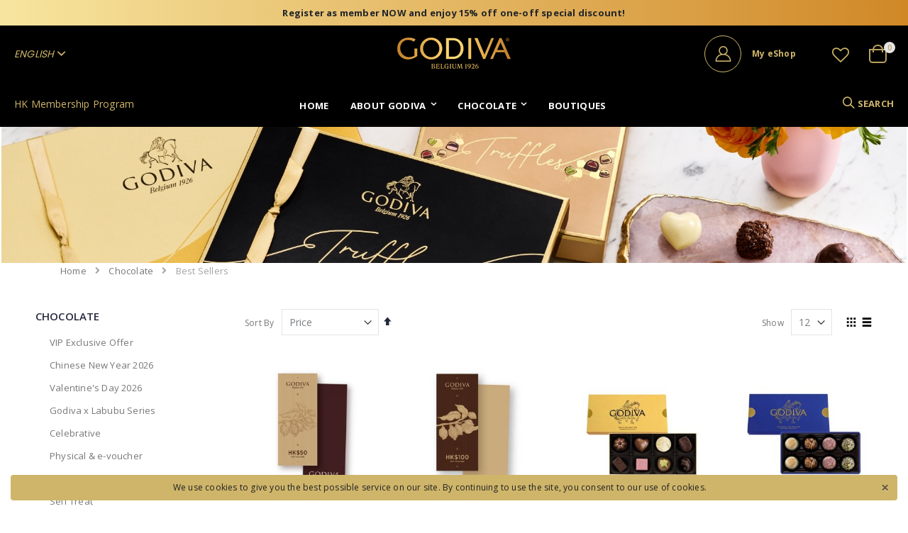

--- FILE ---
content_type: text/html; charset=UTF-8
request_url: https://www.godiva.com.hk/chocolate/best-sellers.html?chocolate_category=5453%2C5458&product_collection=5435%2C5437%2C5459
body_size: 23924
content:
<!doctype html>
<html lang="en">
    <head >
        
        <meta charset="utf-8"/>
<meta name="title" content="Godiva Hong Kong Chocolate - Best Sellers"/>
<meta name="description" content="The favourite and the best sellers our customers love! Including all the different type of chocolate, Dark, Milk and even Carré gift boxes!"/>
<meta name="keywords" content="Godiva Chocolate , Best Seller for the chocolate lover, no matter it is for milk or dark chocolate! "/>
<meta name="robots" content="INDEX,FOLLOW"/>
<meta name="viewport" content="width=device-width, initial-scale=1, maximum-scale=1.0, user-scalable=no"/>
<meta name="format-detection" content="telephone=no"/>
<title>Godiva Hong Kong Chocolate - Best Sellers</title>
<link  rel="stylesheet" type="text/css"  media="all" href="https://www.godiva.com.hk/static/version1751859613/_cache/merged/2f33532910da49cf3b7ffd2607dcb5f6.min.css" />
<link  rel="stylesheet" type="text/css"  media="screen and (min-width: 768px)" href="https://www.godiva.com.hk/static/version1751859613/frontend/Smartwave/porto/en_US/css/styles-l.min.css" />
<link  rel="stylesheet" type="text/css"  media="print" href="https://www.godiva.com.hk/static/version1751859613/frontend/Smartwave/porto/en_US/css/print.min.css" />

<link  rel="stylesheet" type="text/css" href="//fonts.googleapis.com/css?family=Shadows+Into+Light" />
<link  rel="icon" type="image/x-icon" href="https://www.godiva.com.hk/media/favicon/default/favicon.ico" />
<link  rel="shortcut icon" type="image/x-icon" href="https://www.godiva.com.hk/media/favicon/default/favicon.ico" />
<meta name="google-site-verification" content="7ZCkshVyBPywQBQWbabmFHFhRaP1PrhmA4quwTvcmQg" />

<style>
@media screen and (max-width: 575px) {
.full-width-image-banner {
    margin-top: 105px;
}
    .mobile-sticky.catalog-category-view .page-wrapper > .category-description {
        margin-bottom: -104px !important;
    }
    .filter-title strong {
    top: 30% !important;
}
}


.payment-option._collapsible.opc-payment-additional.bss-giftcard {
    display: none;
}
.cart-discount.cart-bss-gift-card {
    display: none;
}
button.action.primary.bss-giftcard-apply {
    display: none;
}

button.action.bss-giftcard-apply.primary {
    display: none;
}

.bss-gc-actions-toolbar {
    padding-bottom: 20px;
}
#opc-sidebar .choice.field {
    display: none;
}
body.customer-account-index main#maincontent .column.main .row .col-12 a {background-color: #724422;
    margin-left: 2px;
    padding: 0 10px;
    color: white;
    font-weight: 600;
    border-radius: 20px;}
.checkout-container button.action.action-auth-toggle {
    background: #cfb56a;
    color: #fff;
    font-weight: 600;
    padding: 0 5px;
}
.checkout-index-index .create-account, .checkout-index-index #customer-email-fieldset .note {
    display: none !important;
}

.search-autocomplete {
	display: none !important;
}

#mpstorepickup-popup-map .mp-row-store-img,
#mpstorepickup-popup-map .store-time-open,
#mpstorepickup-popup-map .store-addr .loc-web {
    display: none;
}

#mpstorepickup-popup-map .row-store-info {
    float: none;
    width: 100%;
}


#mpstorepickup-popup-map .mp-detail-store-view {
    margin-left: auto;
    margin-right: auto;
    width: 90%;
}

a.btn-select-store {
    background-color: #cfb56a;
    color: #fff;
    text-transform: uppercase;
    font-weight: normal;
    font-size: 1.4rem;
    padding: 7px 15px;
    border-radius: 0;
    line-height: 22px;
}

a.btn-select-store:hover {
    color: #fff;
    text-decoration: none;
}

.page-header.type21 .header-main-right {
    white-space: nowrap;
}

.opc-progress-bar {
	float: left;
}

.authentication-wrapper .hint {
	display: none;
}

.porto-ibanner.bg-black-with-caption span {
    text-align: center;
    background: black;
    color: #fff !important;
    font-weight: 700 !important;
    text-transform: uppercase;
    display: block;
    padding: 8px 0;
    margin-top: -4px;
    font-size: 12px !important;
}

@media screen and (min-width: 768px){
	.page-header.type21 a.boutiques > svg {
		display: none;
	}
	
    div.locations {
        max-width: 650px;
        margin: 0 auto;
    }
	
	.authentication-wrapper {
        width: 40%;
    }
}

@media screen and (max-width: 767px) {
	.mobile-sticky .page-main {
		margin-top: 104px;
	}
	
	.mobile-sticky .page-header.type21 .custom-block {
        display: inline-block;
        margin-right: 20px;
    }

    .mobile-sticky .page-header.type21 .custom-block .porto-new-icon-user-2 + span {
        display: none;
    }

    .mobile-sticky .page-header.type21 .custom-block a[title="My Account"] > i {
        border: none;
        margin-right: 0;
        width: auto;
    }

    .mobile-sticky .page-header.type21 .header-main-right a.action.my-wishlist {
        display: none;
    }

    .mobile-sticky .page-header.type21 .header-main-right .authorization-link { display: none; }
	
	.mobile-sticky .page-header.type21 .custom-block {
		margin-left: 15px;
    }

	.mobile-sticky .page-header.type21 .logo {
		margin-left: auto;
		margin-right: auto;
	}
	
	.mobile-sticky .page-header.type21 .logo img {
	   max-height: 34px;
	}

	.mobile-sticky .page-header.type21 .header-main-right {
		flex: 0;
	}
	
	.opc-progress-bar {
        float: none;
        text-align: center;
        margin-bottom: 10px;
    }
    .opc-progress-bar-item {
        width: 45%;
    }

    .authentication-wrapper {
        float: none;
		max-width: 100%;
    }
	
	.authentication-wrapper .hint {
		display: inline;
		vertical-align: middle;
		margin-right: 14px;
	}
	
	.opc-estimated-wrapper {
		display: flex;
		align-items: center;
		justify-content:flex-start;
		margin-top: 20px;
	}

	.opc-estimated-wrapper .estimated-block {
		margin-right: auto;
	}

	.opc-estimated-wrapper .minicart-wrapper {
		margin-right: 10px;
		margin-top: 0;
	}

	.opc-estimated-wrapper .minicart-wrapper-text {
		margin-right: 0;
		font-size: 14px;
		font-weight: 600;
		cursor: pointer;
	}
}

@media screen and (max-width: 575px) {
	.mobile-sticky .page-header.type21 .my-account,
	.mobile-sticky .page-header.type21 .custom-block {
        margin-right: 10px;
    }
}

@media screen and (max-width: 767px) {
  .mfp-content .bh-sl-container .bh-sl-loc-list ul {
    top: 5%;
  }

  .mfp-content .gm-err-container {
    display: none;
  }

  div#mp-storelocator-header {}

  .mfp-content div#bh-sl-map {
    display: none;
  }

  .mfp-content form#bh-sl-user-location {
    display: none;
  }

  div#mp-store-loc-list {
    height: 450px;
  }

  .mfp-content div#mpstorepickup-popup-content {
    padding-top: 5px;
  }

  #mpstorepickup-popup-title {
    height: 50px;
  }

  .mfp-content .mpstorepickup-pickup-info.fieldset.address {
    margin-bottom: 5px;
  }
}
</style>
        <link rel="stylesheet" href="//fonts.googleapis.com/css?family=Open+Sans%3A300%2C300italic%2C400%2C400italic%2C600%2C600italic%2C700%2C700italic%2C800%2C800italic&amp;v1&amp;subset=latin%2Clatin-ext" type="text/css" media="screen"/>
<link href="//fonts.googleapis.com/css?family=Oswald:300,400,700" rel="stylesheet">
<link href="//fonts.googleapis.com/css?family=Poppins:300,400,500,600,700" rel="stylesheet">
<link rel="stylesheet" href="//fonts.googleapis.com/css?family=Open+Sans%3A300%2C300italic%2C400%2C400italic%2C600%2C600italic%2C700%2C700italic%2C800%2C800italic&amp;v1&amp;subset=latin%2Clatin-ext" type="text/css" media="screen"/>
    <link rel="stylesheet" type="text/css" media="all" href="https://www.godiva.com.hk/media/porto/web/bootstrap/css/bootstrap.optimized.min.css">
    <link rel="stylesheet" type="text/css" media="all" href="https://www.godiva.com.hk/media/porto/web/css/animate.optimized.css">
<link rel="stylesheet" type="text/css" media="all" href="https://www.godiva.com.hk/media/porto/web/css/header/type21.css">
<link rel="stylesheet" type="text/css" media="all" href="https://www.godiva.com.hk/media/porto/web/css/custom.css">
<link rel="stylesheet" type="text/css" media="all" href="https://www.godiva.com.hk/media/porto/configed_css/design_hk_en.css">
<link rel="stylesheet" type="text/css" media="all" href="https://www.godiva.com.hk/media/porto/configed_css/settings_hk_en.css">


        

    <!-- Google Tag Manager -->

<!-- End Google Tag Manager -->    
    <!-- BEGIN GOOGLE VERIFICATION TAG -->
<!-- END GOOGLE VERIFICATION TAG -->
<!-- BEGIN GTAG GLOBAL TAG -->
<!-- END GTAG GLOBAL TAG -->
<link rel="stylesheet" type="text/css" media="all" href="https://maxcdn.bootstrapcdn.com/font-awesome/latest/css/font-awesome.min.css"/>    </head>
    <body data-container="body"
          data-mage-init='{"loaderAjax": {}, "loader": { "icon": "https://www.godiva.com.hk/static/version1751859613/frontend/Smartwave/porto/en_US/images/loader-2.gif"}}'
        class="page-with-filter page-products categorypath-chocolate-best-sellers category-best-sellers  layout-1140 wide mobile-sticky am-porto-cmtb catalog-category-view page-layout-2columns-left">
        
<style type="text/css">
#newsletter_popup h2 {
    margin-top: 14px;
    font-size: 18px;
    color: #666666;
    margin-bottom: 4px;
}

#newsletter_popup p {
    font-size: 12px;
}

#newsletter_popup form {
    display: none;
}

#newsletter_popup {
    background-position: right center;
}

@media screen and (max-width: 767px) {
	#newsletter_popup .block-content img {
		display: none;
	}

	#newsletter_popup {
		height: 100% !important;
		background-position: top center;
	}

	#newsletter_popup .block-content {
		margin-top: calc(100% - 30px);
		padding-bottom: 40px;
	}
}#newsletter_popup{
width:700px;height:320px;    background-image:url(https://www.godiva.com.hk/media/porto/newsletter/background/stores/1/file_2.png);
}
</style>
<div class="newsletter" id="newsletter_popup" style="display: none;">
    <div class="block-content">
                        <img src="https://www.godiva.com.hk/media/porto/newsletter/logo/default/logo_full_2025_v4.png" alt="" />
                <h2>Welcome Offer</h2>
<p>Applies to only full price items. Each member could enjoy one time on godiva.com.hk. <br/><small>* Must sign-in your godiva account to enjoy the offer</small></p>
</p>*Free Delivery for ordering $398 or above*</p>
<p><a href="/chocolate/best-sellers.html">SHOP NOW</a></p>        <form class="form subscribe"
            novalidate
            action="https://www.godiva.com.hk/newsletter/subscriber/new/"
            method="post"
            data-mage-init='{"validation": {"errorClass": "mage-error"}}'
            id="newsletter-validate-detail">
            <div class="field newsletter">
                <div class="control">
                    <input name="email" type="email" id="footer_newsletter"
                                data-validate="{required:true, 'validate-email':true}"/>
                </div>
            </div>
            <div class="actions">
                <button class="action subscribe primary" title="Go" type="submit">
                    <span>Go</span>
                </button>
            </div>
        </form>
        <div class="subscribe-bottom">
            <input type="checkbox" id="newsletter_popup_dont_show_again"/>
            <label for="newsletter_popup_dont_show_again">Don't show this popup again</label>
        </div>
    </div>
</div>
<!-- Google Tag Manager (noscript) -->
<noscript><iframe src="https://www.googletagmanager.com/ns.html?id=GTM-552WM4F"
height="0" width="0" style="display:none;visibility:hidden"></iframe></noscript>
<!-- End Google Tag Manager (noscript) -->    <!-- Google Tag Manager (noscript) -->

<noscript><iframe src="https://www.googletagmanager.com/ns.html?id=GTM-TWPMXHM"

height="0" width="0" style="display:none;visibility:hidden"></iframe></noscript>

<!-- End Google Tag Manager (noscript) --><div id="email"></div>

<!-- Facebook Pixel Code -->
<noscript><img height="1" width="1" style="display:none" alt="Facebook Pixel"
               src="https://www.facebook.com/tr?id=381521556166198&ev=PageView&noscript=1"
    /></noscript>
<!-- End Facebook Pixel Code -->
<div data-role="bss-fbpixel-subscribe" style="display:none;">
</div>
<span class="bss-subscribe-email" style="display:none;"></span>
<span class="bss-subscribe-id" style="display:none;"></span>

<div data-role="bss-fbpixel-atc" style="display:none;">

</div>




    <noscript>
        <div class="message global noscript">
            <div class="content">
                <p>
                    <strong>JavaScript seems to be disabled in your browser.</strong>
                    <span>For the best experience on our site, be sure to turn on Javascript in your browser.</span>
                </p>
            </div>
        </div>
    </noscript>



<!-- BEGIN GTAG CART SCRIPT -->
<!-- END GTAG CART SCRIPT -->
<div class="page-wrapper"><header class="page-header type21 header-newskin" >
            
<div class="promo-message"
  style="text-align: center; color: #222529; font-weight: 600; padding: 9px 0; background: linear-gradient(90deg, rgba(247,229,159,1) 0%, rgba(208,136,39,1) 100%); filter: progid:DXImageTransform.Microsoft.gradient(startColorstr=;">
  <div id="divt1" style="text-align: center; white-space: nowrap;">
    <strong>Hello 2026! Welcome with chocolates!</strong>
  </div>
  <div id="divt2" style="display: none; text-align: center; white-space: nowrap;">
    <strong>Register as member NOW and enjoy 15% off one-off special discount!</strong>
  </div>
  <div id="divt3" style="display: none; text-align: center; white-space: nowrap;">
    <small>*FREE DELIVERY*</strong> for total net purchase at HK$398/above.
  </div>
  <div id="divt4" style="display: none; text-align: center; white-space: nowrap;">
    <small>Whatsapp us for details @ 97337386</small>
  </div>
</div>        <div class="main-panel-top">
        <div class="container">
            <div class="main-panel-inner">
                <div class="panel wrapper">
                    <div class="panel header">
                        <a class="action skip contentarea"
   href="#contentarea">
    <span>
        Skip to Content    </span>
</a>
                        <ul class="header links">    <li class="greet welcome" data-bind="scope: 'customer'">
        <!-- ko if: customer().fullname  -->
        <span class="logged-in"
              data-bind="text: new String('Welcome, %1!').replace('%1', customer().fullname)">
        </span>
        <!-- /ko -->
        <!-- ko ifnot: customer().fullname  -->
        <span class="not-logged-in"
              data-bind='html:""'></span>
                <!-- /ko -->
    </li>
    
<li><a href="https://www.godiva.com.hk/customer/account/login/">Sign In</a></li><li class="item link compare hide" data-bind="scope: 'compareProducts'" data-role="compare-products-link">
    <a class="action compare" title="Compare Products"
       data-bind="attr: {'href': compareProducts().listUrl}, css: {'': !compareProducts().count}"
    >
    	<em class="porto-icon-chart hidden-xs"></em>
        Compare        (<span class="counter qty" data-bind="text: compareProducts().countCaption"></span>)
    </a>
</li>

<li><a href="https://www.godiva.com.hk/customer/account/create/" >Create an Account</a></li></ul>                    </div>
                </div>
            </div>
        </div>
    </div>
    <div class="header content">
        <div class="header-main-left">
                        <div class="switcher language switcher-language" data-ui-id="language-switcher" id="switcher-language">
    <strong class="label switcher-label"><span>Language</span></strong>
    <div class="actions dropdown options switcher-options">
        <div class="action toggle switcher-trigger" id="switcher-language-trigger">
            <strong class="view-hk_en">
                                <span>English</span>
            </strong>
        </div>
        <ul class="dropdown switcher-dropdown"
            data-mage-init='{"dropdownDialog":{
                "appendTo":"#switcher-language > .options",
                "triggerTarget":"#switcher-language-trigger",
                "closeOnMouseLeave": false,
                "triggerClass":"active",
                "parentClass":"active",
                "buttons":null}}'>
                                                                            <li class="view-hk_cht switcher-option">
                        <a href="#" data-post='{"action":"https:\/\/www.godiva.com.hk\/stores\/store\/redirect\/","data":{"___store":"hk_cht","___from_store":"hk_en","uenc":"aHR0cHM6Ly93d3cuZ29kaXZhLmNvbS5oay9jaG9jb2xhdGUvYmVzdC1zZWxsZXJzLmh0bWw_Y2hvY29sYXRlX2NhdGVnb3J5PTU0NTMlMkM1NDU4JnByb2R1Y3RfY29sbGVjdGlvbj01NDM1JTJDNTQzNyUyQzU0NTkmX19fc3RvcmU9aGtfY2h0"}}'>
                                                        繁體中文</a>
                    </li>
                                                </ul>
    </div>
</div>
            <div class="membership"><a href="https://membership.godiva.com.hk/login/html/Public/eng/login.aspx" target="_blank">HK Membership Program</a></div>        </div>
        <span data-action="toggle-nav" class="action nav-toggle"><span>Toggle Nav</span></span>
        <div class="my-account">
          <a href="https://www.godiva.com.hk/boutiques.html" class="action boutiques" title="Boutiques" role="button">
			<svg xmlns="http://www.w3.org/2000/svg" viewBox="0 0 24 24" style="
				fill: currentColor;
				width: 28px;
				height: 28px;
			"> <g> <path fill="none" d="M0 0h24v24H0z"></path> <path d="M12 20.9l4.95-4.95a7 7 0 1 0-9.9 0L12 20.9zm0 2.828l-6.364-6.364a9 9 0 1 1 12.728 0L12 23.728zM12 13a2 2 0 1 0 0-4 2 2 0 0 0 0 4zm0 2a4 4 0 1 1 0-8 4 4 0 0 1 0 8z"></path></g>
			</svg>
		  </a>
        </div>
            <a class="logo" href="https://www.godiva.com.hk/" title="">
        <img src="https://www.godiva.com.hk/media/logo/default/logo_2025_v3.png"
             alt=""
                                  />
    </a>
        <div class="header-main-right">
            <div class="custom-block"><a href="https://www.godiva.com.hk/customer/account/" title="My Account"><i class="porto-new-icon-user-2"></i><span><span style="line-height: 1;display: block;font-weight: 700;">My eShop</span></span> </a></div>            <a href="" class="authorization-link">
	</a>
			<a href="https://www.godiva.com.hk/wishlist" class="action my-wishlist" title="My Wish List" role="button"><i class="porto-icon-heart-empty"></i></a>
            <div class="search-area">
                <a href="javascript:void(0)" class="search-toggle-icon"><i class="porto-icon-search"></i><span>Search</a>
                <div class="block block-search">
    <div class="block block-title"><strong>Search</strong></div>
    <div class="block block-content">
        <form class="form minisearch" id="search_mini_form" action="https://www.godiva.com.hk/catalogsearch/result/" method="get">
            <div class="field search">
                <label class="label" for="search" data-role="minisearch-label">
                    <span>Search</span>
                </label>
                <div class="control">
                    <input id="search"
                           data-mage-init='{"quickSearch":{
                                "formSelector":"#search_mini_form",
                                "url":"https://www.godiva.com.hk/search/ajax/suggest/",
                                "destinationSelector":"#search_autocomplete"}
                           }'
                           type="text"
                           name="q"
                           value=""
                           placeholder="Search..."
                           class="input-text"
                           maxlength="128"
                           role="combobox"
                           aria-haspopup="false"
                           aria-autocomplete="both"
                           autocomplete="off"/>
                    <div id="search_autocomplete" class="search-autocomplete"></div>
                    <div class="nested">
    <a class="action advanced" href="https://www.godiva.com.hk/catalogsearch/advanced/" data-action="advanced-search">
        Advanced Search    </a>
</div>
        <div class="search-category" style="position:absolute; top: 0; right: 35px; width: 130px">
        <select id="mpsearch-category">
                            <option value="0">All Categories</option>
                            <option value="5">Best Sellers</option>
                            <option value="41">Biscuits & Cookies</option>
                            <option value="135">Cake & Small Gift</option>
                            <option value="37">Carré </option>
                            <option value="131">Celebrative</option>
                            <option value="150">Chinese New Year 2026</option>
                            <option value="3">Chocolate</option>
                            <option value="39">Chocolate Tablets</option>
                            <option value="122">Chocolate Tarte</option>
                            <option value="36">Classic Gold</option>
                            <option value="42">Cocoa & Coffee</option>
                            <option value="98">For Her</option>
                            <option value="99">For Him</option>
                            <option value="100">For Kids</option>
                            <option value="101">For Them</option>
                            <option value="8">Freshly Made</option>
                            <option value="38">G Cube</option>
                            <option value="116">Gift Box</option>
                            <option value="136">Gift Box</option>
                            <option value="145">Gift Box</option>
                            <option value="108">Gift Box & Hamper</option>
                            <option value="92">Godiva Cake</option>
                            <option value="149">Godiva x Labubu Series</option>
                            <option value="117">Hamper</option>
                            <option value="137">Hamper</option>
                            <option value="146">Hamper</option>
                            <option value="16">Kids Collection</option>
                            <option value="151">Luxury</option>
                            <option value="40">Pearls & Pretzels</option>
                            <option value="104">Physical & e-voucher</option>
                            <option value="7">Self Treat</option>
                            <option value="118">Small Treat</option>
                            <option value="35">Truffles</option>
                            <option value="152">Valentine's Day 2026</option>
                            <option value="95">VIP Exclusive Offer</option>
                            <option value="147">Voucher</option>
                            <option value="9">Wedding</option>
                    </select>
    </div>
        
    
                </div>
            </div>
            <div class="actions">
                <button type="submit"
                        title="Search"
                        class="action search">
                    <span>Search</span>
                </button>
            </div>
        </form>
    </div>
</div>
            </div>
            
<div data-block="minicart" class="minicart-wrapper">
    <a class="action showcart" href="https://www.godiva.com.hk/checkout/cart/"
       data-bind="scope: 'minicart_content'">
        <span class="text">Cart</span>
        <span class="counter qty empty"
              data-bind="css: { empty: !!getCartParam('summary_count') == false }, blockLoader: isLoading">
            <span class="counter-number">
            <!-- ko if: getCartParam('summary_count') --><!-- ko text: getCartParam('summary_count') --><!-- /ko --><!-- /ko -->
            <!-- ko ifnot: getCartParam('summary_count') -->0<!-- /ko -->
            </span>
            <span class="counter-label">
                <!-- ko i18n: 'items' --><!-- /ko -->
            </span>
        </span>
    </a>
            <div class="block block-minicart empty"
             data-role="dropdownDialog"
             data-mage-init='{"dropdownDialog":{
                "appendTo":"[data-block=minicart]",
                "triggerTarget":".showcart",
                "timeout": "2000",
                "closeOnMouseLeave": false,
                "closeOnEscape": true,
                "triggerClass":"active",
                "parentClass":"active",
                "buttons":[]}}'>
            <div id="minicart-content-wrapper" data-bind="scope: 'minicart_content'">
                <!-- ko template: getTemplate() --><!-- /ko -->
            </div>
        </div>
        
    
</div>


        </div>
    </div>
        <div class="sections nav-sections">
                <div class="section-items nav-sections-items"
             data-mage-init='{"tabs":{"openedState":"active"}}'>
                                            <div class="section-item-title nav-sections-item-title"
                     data-role="collapsible">
                    <a class="nav-sections-item-switch"
                       data-toggle="switch" href="#store.menu">
                        Menu                    </a>
                </div>
                <div class="section-item-content nav-sections-item-content"
                     id="store.menu"
                     data-role="content">
                    
<nav class="navigation sw-megamenu " role="navigation">
    <ul>
        
	<li class="ui-menu-item level0">
		<a href="https://www.godiva.com.hk/" class="level-top" title="Home"><span>Home</span></a>
	</li>
	<li class="ui-menu-item level0 classic parent">
		<div class="open-children-toggle"></div>
		<a href="https://www.godiva.com.hk/about-godiva/" class="level-top" title="About Godiva"><span>About Godiva</span></a>
		<div class="level0 submenu">
			<div class="row">
				<ul class="subchildmenu ">
					<li class="ui-menu-item level1 "><a href="https://www.godiva.com.hk/godiva-heritages/" title="GODIVA Heritages"><span>GODIVA Heritages</span></a></li>
					<li class="ui-menu-item level1 "><a href="https://www.godiva.com.hk/our-chefs/" title="Our Chefs"><span>Our Chefs</span></a></li>
					<li class="ui-menu-item level1 "><a href="https://www.godiva.com.hk/sustainability-at-godiva/" title="GODIVA Sustainability"><span>GODIVA Sustainability</span></a></li>
					<li class="ui-menu-item level1 "><a href="https://www.godiva.com.hk/vip-member/" title="GODIVA HK Membership Program"><span>GODIVA HK Membership Program</span></a></li>
				</ul>
			</div>
		</div>
	</li>
<li class="ui-menu-item level0 classic parent "><div class="open-children-toggle"></div><a href="https://www.godiva.com.hk/chocolate.html" class="level-top" title="Chocolate"><span>Chocolate</span></a><div class="level0 submenu"><div class="row"><ul class="subchildmenu "><li class="ui-menu-item level1 "><a href="https://www.godiva.com.hk/chocolate/vip-exclusive-20-off.html" title="VIP Exclusive Offer"><span>VIP Exclusive Offer</span></a></li><li class="ui-menu-item level1 "><a href="https://www.godiva.com.hk/chocolate/chinese-new-year-2026.html" title="Chinese New Year 2026"><span>Chinese New Year 2026<span class="cat-label cat-label-label1">New</span></span></a></li><li class="ui-menu-item level1 "><a href="https://www.godiva.com.hk/chocolate/valentine-s-day-2026.html" title="Valentine's Day 2026"><span>Valentine's Day 2026<span class="cat-label cat-label-label1">New</span></span></a></li><li class="ui-menu-item level1 "><a href="https://www.godiva.com.hk/chocolate/labubu-series.html" title="Godiva x Labubu Series"><span>Godiva x Labubu Series</span></a></li><li class="ui-menu-item level1 "><a href="https://www.godiva.com.hk/chocolate/celebrative.html" title="Celebrative"><span>Celebrative</span></a></li><li class="ui-menu-item level1 "><a href="https://www.godiva.com.hk/chocolate/e-gift-voucher.html" title="Physical & e-voucher"><span>Physical & e-voucher<span class="cat-label cat-label-label2">Hot!</span></span></a></li><li class="ui-menu-item level1 parent "><div class="open-children-toggle"></div><a href="https://www.godiva.com.hk/chocolate/best-sellers.html" title="Best Sellers"><span>Best Sellers</span></a><ul class="subchildmenu "><li class="ui-menu-item level2 "><a href="https://www.godiva.com.hk/chocolate/best-sellers/classic-gold.html" title="Classic Gold"><span>Classic Gold</span></a></li><li class="ui-menu-item level2 "><a href="https://www.godiva.com.hk/chocolate/best-sellers/truffles.html" title="Truffles"><span>Truffles</span></a></li><li class="ui-menu-item level2 "><a href="https://www.godiva.com.hk/chocolate/best-sellers/carre.html" title="Carré "><span>Carré </span></a></li><li class="ui-menu-item level2 "><a href="https://www.godiva.com.hk/chocolate/best-sellers/luxury.html" title="Luxury"><span>Luxury</span></a></li></ul></li><li class="ui-menu-item level1 parent "><div class="open-children-toggle"></div><a href="https://www.godiva.com.hk/chocolate/self-treat.html" title="Self Treat"><span>Self Treat</span></a><ul class="subchildmenu "><li class="ui-menu-item level2 "><a href="https://www.godiva.com.hk/chocolate/self-treat/g-cube.html" title="G Cube"><span>G Cube</span></a></li><li class="ui-menu-item level2 "><a href="https://www.godiva.com.hk/chocolate/self-treat/pearls-pretzels.html" title="Pearls & Pretzels"><span>Pearls & Pretzels</span></a></li><li class="ui-menu-item level2 "><a href="https://www.godiva.com.hk/chocolate/self-treat/kids-collection.html" title="Kids Collection"><span>Kids Collection</span></a></li><li class="ui-menu-item level2 "><a href="https://www.godiva.com.hk/chocolate/self-treat/small-bars-tablets.html" title="Chocolate Tablets"><span>Chocolate Tablets</span></a></li><li class="ui-menu-item level2 "><a href="https://www.godiva.com.hk/chocolate/self-treat/chocolate-tarte.html" title="Chocolate Tarte"><span>Chocolate Tarte</span></a></li><li class="ui-menu-item level2 "><a href="https://www.godiva.com.hk/chocolate/self-treat/biscuits-cookies.html" title="Biscuits & Cookies"><span>Biscuits & Cookies</span></a></li><li class="ui-menu-item level2 "><a href="https://www.godiva.com.hk/chocolate/self-treat/cocoa-coffee.html" title="Cocoa & Coffee"><span>Cocoa & Coffee</span></a></li></ul></li><li class="ui-menu-item level1 "><a href="https://www.godiva.com.hk/chocolate/cake.html" title="Godiva Cake"><span>Godiva Cake<span class="cat-label cat-label-label2">Hot!</span></span></a></li><li class="ui-menu-item level1 "><a href="https://www.godiva.com.hk/chocolate/freshly-made.html" title="Freshly Made"><span>Freshly Made</span></a></li><li class="ui-menu-item level1 "><a href="https://www.godiva.com.hk/chocolate/wedding.html" title="Wedding"><span>Wedding</span></a></li></ul></div></div></li>
    <li class="ui-menu-item level0">
        <a href="https://www.godiva.com.hk/boutiques.html" class="level-top" title="Boutiques"><span>Boutiques</span></a>
    </li>
    <li class="ui-menu-item level0 d-block d-md-none">
        <a href="http://membership.godiva.com.hk/login/html/Public/eng/login.aspx" target="_blank" class="level-top" title="Membership Program"><span>Membership Program</span></a>
    </li>

<style>
    .mpstorelocator-list-img .item, #mpstorelocator-noimg-img .item {
        width: 100%;
    }

    .mp_storelocator_head h1 {
        top: 20%;
    }
</style>


    </ul>
</nav>


                </div>
                                            <div class="section-item-title nav-sections-item-title"
                     data-role="collapsible">
                    <a class="nav-sections-item-switch"
                       data-toggle="switch" href="#store.links">
                        Account                    </a>
                </div>
                <div class="section-item-content nav-sections-item-content"
                     id="store.links"
                     data-role="content">
                    <!-- Account links -->                </div>
                                            <div class="section-item-title nav-sections-item-title"
                     data-role="collapsible">
                    <a class="nav-sections-item-switch"
                       data-toggle="switch" href="#store.settings">
                        Settings                    </a>
                </div>
                <div class="section-item-content nav-sections-item-content"
                     id="store.settings"
                     data-role="content">
                    <div class="switcher language switcher-language" data-ui-id="language-switcher" id="switcher-language-nav">
    <strong class="label switcher-label"><span>Language</span></strong>
    <div class="actions dropdown options switcher-options">
        <div class="action toggle switcher-trigger" id="switcher-language-trigger-nav">
            <strong class="view-hk_en">
                                <span>English</span>
            </strong>
        </div>
        <ul class="dropdown switcher-dropdown"
            data-mage-init='{"dropdownDialog":{
                "appendTo":"#switcher-language-nav > .options",
                "triggerTarget":"#switcher-language-trigger-nav",
                "closeOnMouseLeave": false,
                "triggerClass":"active",
                "parentClass":"active",
                "buttons":null}}'>
                                                                            <li class="view-hk_cht switcher-option">
                        <a href="#" data-post='{"action":"https:\/\/www.godiva.com.hk\/stores\/store\/redirect\/","data":{"___store":"hk_cht","___from_store":"hk_en","uenc":"aHR0cHM6Ly93d3cuZ29kaXZhLmNvbS5oay9jaG9jb2xhdGUvYmVzdC1zZWxsZXJzLmh0bWw_Y2hvY29sYXRlX2NhdGVnb3J5PTU0NTMlMkM1NDU4JnByb2R1Y3RfY29sbGVjdGlvbj01NDM1JTJDNTQzNyUyQzU0NTkmX19fc3RvcmU9aGtfY2h0"}}'>
                                                        繁體中文</a>
                    </li>
                                                </ul>
    </div>
</div>
                </div>
                    </div>
    </div>
</header>    <div class="category-description no-margin">
        <div class="full-width-image-banner" style="background: url(https://www.godiva.com.hk/media/wysiwyg/banner/category/bestseller.jpg) 50% 50% no-repeat;background-size:contain;height: auto;background-color: #fff"><img style="display: block;" src="https://www.godiva.com.hk/media/wysiwyg/banner/category/1920x289_placeholder.png" /></div>    </div>
<div class="breadcrumbs">
    <ul class="items">
                    <li class="item home">
                            <a href="https://www.godiva.com.hk/"
                   title="Go&#x20;to&#x20;Home&#x20;Page">
                    Home                </a>
                        </li>
                    <li class="item category3">
                            <a href="https://www.godiva.com.hk/chocolate.html"
                   title="">
                    Chocolate                </a>
                        </li>
                    <li class="item category5">
                            <strong>Best Sellers</strong>
                        </li>
            </ul>
</div>
<main id="maincontent" class="page-main"><a id="contentarea" tabindex="-1"></a>
<div class="page-title-wrapper">
    <h1 class="page-title"
         id="page-title-heading"                     aria-labelledby="page-title-heading&#x20;toolbar-amount"
        >
        <span class="base" data-ui-id="page-title-wrapper" >Best Sellers</span>    </h1>
    </div>
<div class="page messages"><div data-placeholder="messages"></div>
<div data-bind="scope: 'messages'">
    <!-- ko if: cookieMessages && cookieMessages.length > 0 -->
    <div role="alert" data-bind="foreach: { data: cookieMessages, as: 'message' }" class="messages">
        <div data-bind="attr: {
            class: 'message-' + message.type + ' ' + message.type + ' message',
            'data-ui-id': 'message-' + message.type
        }">
            <div data-bind="html: $parent.prepareMessageForHtml(message.text)"></div>
        </div>
    </div>
    <!-- /ko -->

    <!-- ko if: messages().messages && messages().messages.length > 0 -->
    <div role="alert" data-bind="foreach: { data: messages().messages, as: 'message' }" class="messages">
        <div data-bind="attr: {
            class: 'message-' + message.type + ' ' + message.type + ' message',
            'data-ui-id': 'message-' + message.type
        }">
            <div data-bind="html: $parent.prepareMessageForHtml(message.text)"></div>
        </div>
    </div>
    <!-- /ko -->
</div>

</div><div class="columns"><div class="column main"><input name="form_key" type="hidden" value="IfLCPg1h93H7UZEs" /><div id="authenticationPopup" data-bind="scope:'authenticationPopup'" style="display: none;">
    
    <!-- ko template: getTemplate() --><!-- /ko -->
    
</div>








<div id="layer-product-list">
                <div class="toolbar toolbar-products" data-mage-init='{"productListToolbarForm":{"mode":"product_list_mode","direction":"product_list_dir","order":"product_list_order","limit":"product_list_limit","modeDefault":"grid","directionDefault":"asc","orderDefault":"price","limitDefault":"12","url":"https:\/\/www.godiva.com.hk\/chocolate\/best-sellers.html?chocolate_category=5453%2C5458&product_collection=5435%2C5437%2C5459","formKey":"IfLCPg1h93H7UZEs","post":false}}'>
                    <div class="toolbar-sorter sorter">
    <label class="sorter-label" for="sorter">Sort By</label>
    <select id="sorter" data-role="sorter" class="sorter-options">
                    <option value="position"
                                >
                Position            </option>
                    <option value="name"
                                >
                Product Name            </option>
                    <option value="price"
                                    selected="selected"
                                >
                Price            </option>
            </select>
            <a title="Set&#x20;Descending&#x20;Direction"
           href="#"
           class="action sorter-action sort-asc"
           data-role="direction-switcher"
           data-value="desc">
            <span>Set Descending Direction</span>
        </a>
    </div>
                                <div class="modes">
                            <strong class="modes-label" id="modes-label">View as</strong>
                                                <strong title="Grid"
                            class="modes-mode active mode-grid"
                            data-value="grid">
                        <span>Grid</span>
                    </strong>
                                                                <a class="modes-mode mode-list"
                       title="List"
                       href="#"
                       data-role="mode-switcher"
                       data-value="list"
                       id="mode-list"
                       aria-labelledby="modes-label mode-list">
                        <span>List</span>
                    </a>
                                        </div>
        
        <p class="toolbar-amount" id="toolbar-amount">
            <span class="toolbar-number">12</span> Items    </p>

        
    
        
        
    
    

        <div class="field limiter">
    <label class="label" for="limiter">
        <span>Show</span>
    </label>
    <div class="control">
        <select id="limiter" data-role="limiter" class="limiter-options">
                            <option value="12"
                                            selected="selected"
                    >
                    12                </option>
                            <option value="24"
                    >
                    24                </option>
                            <option value="36"
                    >
                    36                </option>
                    </select>
    </div>
    <span class="limiter-text">per page</span>
</div>
    </div>
    

        <div class="products wrapper grid columns4 products-grid   ">
                <ol class="filterproducts products list items product-items ">
                                        <li class="item product product-item">                <div class="product-item-info type1" data-container="product-grid">
                                        <div class="product photo product-item-photo">
                        <a href="https://www.godiva.com.hk/godiva_hk50_gift_voucher.html" tabindex="-1">
                                                    <img class="product-image-photo default_image porto-lazyload" data-src="https://www.godiva.com.hk/media/catalog/product/cache/13406642260839856f227acbadc63b5b/5/0/50_voucher.jpg" width="300" height="300" alt=""/>
                                                                                                                            </a>
                                                                        <!-- Dailydeal Product data -->
                         
                        <!-- Dailydeal Product End -->
                    </div>
                    <div class="product details product-item-details">
                                                <strong class="product name product-item-name">
                            <a class="product-item-link"
                               href="https://www.godiva.com.hk/godiva_hk50_gift_voucher.html">
                                GODIVA HK$50 Gift Voucher                            </a>
                        </strong>
                                                
                                                                        <div class="price-box price-final_price" data-role="priceBox" data-product-id="334" data-price-box="product-id-334">

    

<span class="price-container price-final_price&#x20;tax&#x20;weee"
        >
        <span  id="product-price-334"                data-price-amount="50"
        data-price-type="finalPrice"
        class="price-wrapper "
    ><span class="price">HK$50.00</span></span>
        </span>

</div>                                                <a class="weltpixel-quickview weltpixel_quickview_button_v2" data-quickview-url=https://www.godiva.com.hk/weltpixel_quickview/catalog_product/view/id/334/ href="javascript:void(0);"><span>Quickview</span></a>                        
                                                <div class="product-item-inner">
                            <div class="product actions product-item-actions">
                                                                                                                                <div class="actions-primary">
                                                                                                                    <form data-role="tocart-form" action="https://www.godiva.com.hk/checkout/cart/add/uenc/aHR0cHM6Ly93d3cuZ29kaXZhLmNvbS5oay9jaG9jb2xhdGUvYmVzdC1zZWxsZXJzLmh0bWw_Y2hvY29sYXRlX2NhdGVnb3J5PTU0NTMlMkM1NDU4JnByb2R1Y3RfY29sbGVjdGlvbj01NDM1JTJDNTQzNyUyQzU0NTk%2C/product/334/" method="post">
                                            <input type="hidden" name="product" value="334">
                                            <input type="hidden" name="uenc" value="[base64]">
                                                                                        <input name="form_key" type="hidden" value="IfLCPg1h93H7UZEs" />                                            <button type="submit"
                                                    title="Add to Cart"
                                                    class="action tocart primary">
                                                <span>Add to Cart</span>
                                            </button>
                                        </form>
                                                                    </div>
                                                                                                                                                                                            </div>
                        </div>
                                            </div>
                </div>
                                            </li><li class="item product product-item">                <div class="product-item-info type1" data-container="product-grid">
                                        <div class="product photo product-item-photo">
                        <a href="https://www.godiva.com.hk/godiva_hk50_gift_voucher-1.html" tabindex="-1">
                                                    <img class="product-image-photo default_image porto-lazyload" data-src="https://www.godiva.com.hk/media/catalog/product/cache/13406642260839856f227acbadc63b5b/v/o/voucher_100_ec.jpg" width="300" height="300" alt=""/>
                                                                                                                            </a>
                                                                        <!-- Dailydeal Product data -->
                         
                        <!-- Dailydeal Product End -->
                    </div>
                    <div class="product details product-item-details">
                                                <strong class="product name product-item-name">
                            <a class="product-item-link"
                               href="https://www.godiva.com.hk/godiva_hk50_gift_voucher-1.html">
                                GODIVA HK$100 Gift Voucher                            </a>
                        </strong>
                                                
                                                                        <div class="price-box price-final_price" data-role="priceBox" data-product-id="1350" data-price-box="product-id-1350">

    

<span class="price-container price-final_price&#x20;tax&#x20;weee"
        >
        <span  id="product-price-1350"                data-price-amount="100"
        data-price-type="finalPrice"
        class="price-wrapper "
    ><span class="price">HK$100.00</span></span>
        </span>

</div>                                                <a class="weltpixel-quickview weltpixel_quickview_button_v2" data-quickview-url=https://www.godiva.com.hk/weltpixel_quickview/catalog_product/view/id/1350/ href="javascript:void(0);"><span>Quickview</span></a>                        
                                                <div class="product-item-inner">
                            <div class="product actions product-item-actions">
                                                                                                                                <div class="actions-primary">
                                                                                                                    <form data-role="tocart-form" action="https://www.godiva.com.hk/checkout/cart/add/uenc/aHR0cHM6Ly93d3cuZ29kaXZhLmNvbS5oay9jaG9jb2xhdGUvYmVzdC1zZWxsZXJzLmh0bWw_Y2hvY29sYXRlX2NhdGVnb3J5PTU0NTMlMkM1NDU4JnByb2R1Y3RfY29sbGVjdGlvbj01NDM1JTJDNTQzNyUyQzU0NTk%2C/product/1350/" method="post">
                                            <input type="hidden" name="product" value="1350">
                                            <input type="hidden" name="uenc" value="[base64],,">
                                                                                        <input name="form_key" type="hidden" value="IfLCPg1h93H7UZEs" />                                            <button type="submit"
                                                    title="Add to Cart"
                                                    class="action tocart primary">
                                                <span>Add to Cart</span>
                                            </button>
                                        </form>
                                                                    </div>
                                                                                                                                                                                            </div>
                        </div>
                                            </div>
                </div>
                                            </li><li class="item product product-item">                <div class="product-item-info type1" data-container="product-grid">
                                        <div class="product photo product-item-photo">
                        <a href="https://www.godiva.com.hk/gold-collection-chocolate-gift-box-8pcs.html" tabindex="-1">
                                                    <img class="product-image-photo default_image porto-lazyload" data-src="https://www.godiva.com.hk/media/catalog/product/cache/13406642260839856f227acbadc63b5b/g/o/gold_collection_chocolate_gift_box_8pcs_group.jpg" width="300" height="300" alt=""/>
                                                                                                                            </a>
                                                                        <!-- Dailydeal Product data -->
                         
                        <!-- Dailydeal Product End -->
                    </div>
                    <div class="product details product-item-details">
                                                <strong class="product name product-item-name">
                            <a class="product-item-link"
                               href="https://www.godiva.com.hk/gold-collection-chocolate-gift-box-8pcs.html">
                                Gold Collection Chocolate Gift Box 8pcs                            </a>
                        </strong>
                                                
                                                                        <div class="price-box price-final_price" data-role="priceBox" data-product-id="1279" data-price-box="product-id-1279">

    

<span class="price-container price-final_price&#x20;tax&#x20;weee"
        >
        <span  id="product-price-1279"                data-price-amount="289"
        data-price-type="finalPrice"
        class="price-wrapper "
    ><span class="price">HK$289.00</span></span>
        </span>

</div>                                                <a class="weltpixel-quickview weltpixel_quickview_button_v2" data-quickview-url=https://www.godiva.com.hk/weltpixel_quickview/catalog_product/view/id/1279/ href="javascript:void(0);"><span>Quickview</span></a>                        
                                                <div class="product-item-inner">
                            <div class="product actions product-item-actions">
                                                                                                                                <div class="actions-primary">
                                                                                                                    <form data-role="tocart-form" action="https://www.godiva.com.hk/checkout/cart/add/uenc/aHR0cHM6Ly93d3cuZ29kaXZhLmNvbS5oay9jaG9jb2xhdGUvYmVzdC1zZWxsZXJzLmh0bWw_Y2hvY29sYXRlX2NhdGVnb3J5PTU0NTMlMkM1NDU4JnByb2R1Y3RfY29sbGVjdGlvbj01NDM1JTJDNTQzNyUyQzU0NTk%2C/product/1279/" method="post">
                                            <input type="hidden" name="product" value="1279">
                                            <input type="hidden" name="uenc" value="[base64],,">
                                                                                        <input name="form_key" type="hidden" value="IfLCPg1h93H7UZEs" />                                            <button type="submit"
                                                    title="Add to Cart"
                                                    class="action tocart primary">
                                                <span>Add to Cart</span>
                                            </button>
                                        </form>
                                                                    </div>
                                                                                                                                                                                            </div>
                        </div>
                                            </div>
                </div>
                                            </li><li class="item product product-item">                <div class="product-item-info type1" data-container="product-grid">
                                        <div class="product photo product-item-photo">
                        <a href="https://www.godiva.com.hk/signature-patisserie-chocolate-truffles-collection-gift-box-8pcs.html" tabindex="-1">
                                                    <img class="product-image-photo default_image porto-lazyload" data-src="https://www.godiva.com.hk/media/catalog/product/cache/13406642260839856f227acbadc63b5b/s/i/signature_patisserie_chocolate_truffles_collection_gift_box_8pcs_group.jpg" width="300" height="300" alt=""/>
                                                                                                                            </a>
                                                                        <!-- Dailydeal Product data -->
                         
                        <!-- Dailydeal Product End -->
                    </div>
                    <div class="product details product-item-details">
                                                <strong class="product name product-item-name">
                            <a class="product-item-link"
                               href="https://www.godiva.com.hk/signature-patisserie-chocolate-truffles-collection-gift-box-8pcs.html">
                                Signature Patisserie Chocolate Truffles Collection Gift Box 8pcs                            </a>
                        </strong>
                                                
                                                                        <div class="price-box price-final_price" data-role="priceBox" data-product-id="1288" data-price-box="product-id-1288">

    

<span class="price-container price-final_price&#x20;tax&#x20;weee"
        >
        <span  id="product-price-1288"                data-price-amount="329"
        data-price-type="finalPrice"
        class="price-wrapper "
    ><span class="price">HK$329.00</span></span>
        </span>

</div>                                                <a class="weltpixel-quickview weltpixel_quickview_button_v2" data-quickview-url=https://www.godiva.com.hk/weltpixel_quickview/catalog_product/view/id/1288/ href="javascript:void(0);"><span>Quickview</span></a>                        
                                                <div class="product-item-inner">
                            <div class="product actions product-item-actions">
                                                                                                                                <div class="actions-primary">
                                                                                                                    <form data-role="tocart-form" action="https://www.godiva.com.hk/checkout/cart/add/uenc/aHR0cHM6Ly93d3cuZ29kaXZhLmNvbS5oay9jaG9jb2xhdGUvYmVzdC1zZWxsZXJzLmh0bWw_Y2hvY29sYXRlX2NhdGVnb3J5PTU0NTMlMkM1NDU4JnByb2R1Y3RfY29sbGVjdGlvbj01NDM1JTJDNTQzNyUyQzU0NTk%2C/product/1288/" method="post">
                                            <input type="hidden" name="product" value="1288">
                                            <input type="hidden" name="uenc" value="[base64],,">
                                                                                        <input name="form_key" type="hidden" value="IfLCPg1h93H7UZEs" />                                            <button type="submit"
                                                    title="Add to Cart"
                                                    class="action tocart primary">
                                                <span>Add to Cart</span>
                                            </button>
                                        </form>
                                                                    </div>
                                                                                                                                                                                            </div>
                        </div>
                                            </div>
                </div>
                                            </li><li class="item product product-item">                <div class="product-item-info type1" data-container="product-grid">
                                        <div class="product photo product-item-photo">
                        <a href="https://www.godiva.com.hk/signature-dark-chocolate-truffles-collection-gift-box-8pcs.html" tabindex="-1">
                                                    <img class="product-image-photo default_image porto-lazyload" data-src="https://www.godiva.com.hk/media/catalog/product/cache/13406642260839856f227acbadc63b5b/s/i/signature_dark_chocolate_truffles_collection_gift_box_8pcs_group.jpg" width="300" height="300" alt=""/>
                                                                                                                            </a>
                                                                        <!-- Dailydeal Product data -->
                         
                        <!-- Dailydeal Product End -->
                    </div>
                    <div class="product details product-item-details">
                                                <strong class="product name product-item-name">
                            <a class="product-item-link"
                               href="https://www.godiva.com.hk/signature-dark-chocolate-truffles-collection-gift-box-8pcs.html">
                                Signature Dark Chocolate Truffles Collection Gift Box 8pcs                            </a>
                        </strong>
                                                
                                                                        <div class="price-box price-final_price" data-role="priceBox" data-product-id="1287" data-price-box="product-id-1287">

    

<span class="price-container price-final_price&#x20;tax&#x20;weee"
        >
        <span  id="product-price-1287"                data-price-amount="329"
        data-price-type="finalPrice"
        class="price-wrapper "
    ><span class="price">HK$329.00</span></span>
        </span>

</div>                                                <a class="weltpixel-quickview weltpixel_quickview_button_v2" data-quickview-url=https://www.godiva.com.hk/weltpixel_quickview/catalog_product/view/id/1287/ href="javascript:void(0);"><span>Quickview</span></a>                        
                                                <div class="product-item-inner">
                            <div class="product actions product-item-actions">
                                                                                                                                <div class="actions-primary">
                                                                                                                    <form data-role="tocart-form" action="https://www.godiva.com.hk/checkout/cart/add/uenc/aHR0cHM6Ly93d3cuZ29kaXZhLmNvbS5oay9jaG9jb2xhdGUvYmVzdC1zZWxsZXJzLmh0bWw_Y2hvY29sYXRlX2NhdGVnb3J5PTU0NTMlMkM1NDU4JnByb2R1Y3RfY29sbGVjdGlvbj01NDM1JTJDNTQzNyUyQzU0NTk%2C/product/1287/" method="post">
                                            <input type="hidden" name="product" value="1287">
                                            <input type="hidden" name="uenc" value="[base64],,">
                                                                                        <input name="form_key" type="hidden" value="IfLCPg1h93H7UZEs" />                                            <button type="submit"
                                                    title="Add to Cart"
                                                    class="action tocart primary">
                                                <span>Add to Cart</span>
                                            </button>
                                        </form>
                                                                    </div>
                                                                                                                                                                                            </div>
                        </div>
                                            </div>
                </div>
                                            </li><li class="item product product-item">                <div class="product-item-info type1" data-container="product-grid">
                                        <div class="product photo product-item-photo">
                        <a href="https://www.godiva.com.hk/signature-chocolate-truffles-collection-gift-box-8pcs.html" tabindex="-1">
                                                    <img class="product-image-photo default_image porto-lazyload" data-src="https://www.godiva.com.hk/media/catalog/product/cache/13406642260839856f227acbadc63b5b/s/i/signature_chocolate_truffles_collection_gift_box_8pcs_group.jpg" width="300" height="300" alt=""/>
                                                                                                                            </a>
                                                                        <!-- Dailydeal Product data -->
                         
                        <!-- Dailydeal Product End -->
                    </div>
                    <div class="product details product-item-details">
                                                <strong class="product name product-item-name">
                            <a class="product-item-link"
                               href="https://www.godiva.com.hk/signature-chocolate-truffles-collection-gift-box-8pcs.html">
                                Signature Chocolate Truffles Collection Gift Box 8pcs                            </a>
                        </strong>
                                                
                                                                        <div class="price-box price-final_price" data-role="priceBox" data-product-id="1284" data-price-box="product-id-1284">

    

<span class="price-container price-final_price&#x20;tax&#x20;weee"
        >
        <span  id="product-price-1284"                data-price-amount="329"
        data-price-type="finalPrice"
        class="price-wrapper "
    ><span class="price">HK$329.00</span></span>
        </span>

</div>                                                <a class="weltpixel-quickview weltpixel_quickview_button_v2" data-quickview-url=https://www.godiva.com.hk/weltpixel_quickview/catalog_product/view/id/1284/ href="javascript:void(0);"><span>Quickview</span></a>                        
                                                <div class="product-item-inner">
                            <div class="product actions product-item-actions">
                                                                                                                                <div class="actions-primary">
                                                                                                                    <form data-role="tocart-form" action="https://www.godiva.com.hk/checkout/cart/add/uenc/aHR0cHM6Ly93d3cuZ29kaXZhLmNvbS5oay9jaG9jb2xhdGUvYmVzdC1zZWxsZXJzLmh0bWw_Y2hvY29sYXRlX2NhdGVnb3J5PTU0NTMlMkM1NDU4JnByb2R1Y3RfY29sbGVjdGlvbj01NDM1JTJDNTQzNyUyQzU0NTk%2C/product/1284/" method="post">
                                            <input type="hidden" name="product" value="1284">
                                            <input type="hidden" name="uenc" value="[base64],,">
                                                                                        <input name="form_key" type="hidden" value="IfLCPg1h93H7UZEs" />                                            <button type="submit"
                                                    title="Add to Cart"
                                                    class="action tocart primary">
                                                <span>Add to Cart</span>
                                            </button>
                                        </form>
                                                                    </div>
                                                                                                                                                                                            </div>
                        </div>
                                            </div>
                </div>
                                            </li><li class="item product product-item">                <div class="product-item-info type1" data-container="product-grid">
                                        <div class="product photo product-item-photo">
                        <a href="https://www.godiva.com.hk/gold-collection-assorted-chocolate-gift-box-15pcs.html" tabindex="-1">
                                                    <img class="product-image-photo default_image porto-lazyload" data-src="https://www.godiva.com.hk/media/catalog/product/cache/13406642260839856f227acbadc63b5b/g/o/gold_collection_assorted_chocolate_gift_box_15pcs_group.jpg" width="300" height="300" alt=""/>
                                                                                                                            </a>
                                                                        <!-- Dailydeal Product data -->
                         
                        <!-- Dailydeal Product End -->
                    </div>
                    <div class="product details product-item-details">
                                                <strong class="product name product-item-name">
                            <a class="product-item-link"
                               href="https://www.godiva.com.hk/gold-collection-assorted-chocolate-gift-box-15pcs.html">
                                Gold Collection Assorted Chocolate Gift Box 15pcs                            </a>
                        </strong>
                                                
                                                                        <div class="price-box price-final_price" data-role="priceBox" data-product-id="1281" data-price-box="product-id-1281">

    

<span class="price-container price-final_price&#x20;tax&#x20;weee"
        >
        <span  id="product-price-1281"                data-price-amount="389"
        data-price-type="finalPrice"
        class="price-wrapper "
    ><span class="price">HK$389.00</span></span>
        </span>

</div>                                                <a class="weltpixel-quickview weltpixel_quickview_button_v2" data-quickview-url=https://www.godiva.com.hk/weltpixel_quickview/catalog_product/view/id/1281/ href="javascript:void(0);"><span>Quickview</span></a>                        
                                                <div class="product-item-inner">
                            <div class="product actions product-item-actions">
                                                                                                                                <div class="actions-primary">
                                                                                                                    <form data-role="tocart-form" action="https://www.godiva.com.hk/checkout/cart/add/uenc/aHR0cHM6Ly93d3cuZ29kaXZhLmNvbS5oay9jaG9jb2xhdGUvYmVzdC1zZWxsZXJzLmh0bWw_Y2hvY29sYXRlX2NhdGVnb3J5PTU0NTMlMkM1NDU4JnByb2R1Y3RfY29sbGVjdGlvbj01NDM1JTJDNTQzNyUyQzU0NTk%2C/product/1281/" method="post">
                                            <input type="hidden" name="product" value="1281">
                                            <input type="hidden" name="uenc" value="[base64],,">
                                                                                        <input name="form_key" type="hidden" value="IfLCPg1h93H7UZEs" />                                            <button type="submit"
                                                    title="Add to Cart"
                                                    class="action tocart primary">
                                                <span>Add to Cart</span>
                                            </button>
                                        </form>
                                                                    </div>
                                                                                                                                                                                            </div>
                        </div>
                                            </div>
                </div>
                                            </li><li class="item product product-item">                <div class="product-item-info type1" data-container="product-grid">
                                        <div class="product photo product-item-photo">
                        <a href="https://www.godiva.com.hk/chocolate-gold-heart-collection-gift-box-12pcs.html" tabindex="-1">
                                                    <img class="product-image-photo default_image porto-lazyload" data-src="https://www.godiva.com.hk/media/catalog/product/cache/13406642260839856f227acbadc63b5b/1/3/132511_gold_heart_collection_gift_box_12pcs_vip_20_off.jpg" width="300" height="300" alt=""/>
                                                                                                                            </a>
                                                                        <!-- Dailydeal Product data -->
                         
                        <!-- Dailydeal Product End -->
                    </div>
                    <div class="product details product-item-details">
                                                <strong class="product name product-item-name">
                            <a class="product-item-link"
                               href="https://www.godiva.com.hk/chocolate-gold-heart-collection-gift-box-12pcs.html">
                                Chocolate Gold Heart Collection Gift Box 12pcs　                            </a>
                        </strong>
                                                
                                                                        <div class="price-box price-final_price" data-role="priceBox" data-product-id="1283" data-price-box="product-id-1283">

    

<span class="price-container price-final_price&#x20;tax&#x20;weee"
        >
        <span  id="product-price-1283"                data-price-amount="399"
        data-price-type="finalPrice"
        class="price-wrapper "
    ><span class="price">HK$399.00</span></span>
        </span>

</div>                                                <a class="weltpixel-quickview weltpixel_quickview_button_v2" data-quickview-url=https://www.godiva.com.hk/weltpixel_quickview/catalog_product/view/id/1283/ href="javascript:void(0);"><span>Quickview</span></a>                        
                                                <div class="product-item-inner">
                            <div class="product actions product-item-actions">
                                                                                                                                <div class="actions-primary">
                                                                                                                    <form data-role="tocart-form" action="https://www.godiva.com.hk/checkout/cart/add/uenc/aHR0cHM6Ly93d3cuZ29kaXZhLmNvbS5oay9jaG9jb2xhdGUvYmVzdC1zZWxsZXJzLmh0bWw_Y2hvY29sYXRlX2NhdGVnb3J5PTU0NTMlMkM1NDU4JnByb2R1Y3RfY29sbGVjdGlvbj01NDM1JTJDNTQzNyUyQzU0NTk%2C/product/1283/" method="post">
                                            <input type="hidden" name="product" value="1283">
                                            <input type="hidden" name="uenc" value="[base64],,">
                                                                                        <input name="form_key" type="hidden" value="IfLCPg1h93H7UZEs" />                                            <button type="submit"
                                                    title="Add to Cart"
                                                    class="action tocart primary">
                                                <span>Add to Cart</span>
                                            </button>
                                        </form>
                                                                    </div>
                                                                                                                                                                                            </div>
                        </div>
                                            </div>
                </div>
                                            </li><li class="item product product-item">                <div class="product-item-info type1" data-container="product-grid">
                                        <div class="product photo product-item-photo">
                        <a href="https://www.godiva.com.hk/gold-collection-chocolate-gift-box-15pcs.html" tabindex="-1">
                                                    <img class="product-image-photo default_image porto-lazyload" data-src="https://www.godiva.com.hk/media/catalog/product/cache/13406642260839856f227acbadc63b5b/g/o/gold_collection_chocolate_gift_box_15pcs_group.jpg" width="300" height="300" alt=""/>
                                                                                                                            </a>
                                                                        <!-- Dailydeal Product data -->
                         
                        <!-- Dailydeal Product End -->
                    </div>
                    <div class="product details product-item-details">
                                                <strong class="product name product-item-name">
                            <a class="product-item-link"
                               href="https://www.godiva.com.hk/gold-collection-chocolate-gift-box-15pcs.html">
                                Gold Collection Chocolate Gift Box 15pcs                            </a>
                        </strong>
                                                
                                                                        <div class="price-box price-final_price" data-role="priceBox" data-product-id="1280" data-price-box="product-id-1280">

    

<span class="price-container price-final_price&#x20;tax&#x20;weee"
        >
        <span  id="product-price-1280"                data-price-amount="499"
        data-price-type="finalPrice"
        class="price-wrapper "
    ><span class="price">HK$499.00</span></span>
        </span>

</div>                                                <a class="weltpixel-quickview weltpixel_quickview_button_v2" data-quickview-url=https://www.godiva.com.hk/weltpixel_quickview/catalog_product/view/id/1280/ href="javascript:void(0);"><span>Quickview</span></a>                        
                                                <div class="product-item-inner">
                            <div class="product actions product-item-actions">
                                                                                                                                <div class="actions-primary">
                                                                                                                    <form data-role="tocart-form" action="https://www.godiva.com.hk/checkout/cart/add/uenc/aHR0cHM6Ly93d3cuZ29kaXZhLmNvbS5oay9jaG9jb2xhdGUvYmVzdC1zZWxsZXJzLmh0bWw_Y2hvY29sYXRlX2NhdGVnb3J5PTU0NTMlMkM1NDU4JnByb2R1Y3RfY29sbGVjdGlvbj01NDM1JTJDNTQzNyUyQzU0NTk%2C/product/1280/" method="post">
                                            <input type="hidden" name="product" value="1280">
                                            <input type="hidden" name="uenc" value="[base64],,">
                                                                                        <input name="form_key" type="hidden" value="IfLCPg1h93H7UZEs" />                                            <button type="submit"
                                                    title="Add to Cart"
                                                    class="action tocart primary">
                                                <span>Add to Cart</span>
                                            </button>
                                        </form>
                                                                    </div>
                                                                                                                                                                                            </div>
                        </div>
                                            </div>
                </div>
                                            </li><li class="item product product-item">                <div class="product-item-info type1" data-container="product-grid">
                                        <div class="product photo product-item-photo">
                        <a href="https://www.godiva.com.hk/signature-chocolate-truffles-collection-gift-box-15pcs.html" tabindex="-1">
                                                    <img class="product-image-photo default_image porto-lazyload" data-src="https://www.godiva.com.hk/media/catalog/product/cache/13406642260839856f227acbadc63b5b/s/i/signature_chocolate_truffles_collection_gift_box_15pcs_group.jpg" width="300" height="300" alt=""/>
                                                                                                                            </a>
                                                                        <!-- Dailydeal Product data -->
                         
                        <!-- Dailydeal Product End -->
                    </div>
                    <div class="product details product-item-details">
                                                <strong class="product name product-item-name">
                            <a class="product-item-link"
                               href="https://www.godiva.com.hk/signature-chocolate-truffles-collection-gift-box-15pcs.html">
                                Signature Chocolate Truffles Collection Gift Box 15pcs                            </a>
                        </strong>
                                                
                                                                        <div class="price-box price-final_price" data-role="priceBox" data-product-id="1285" data-price-box="product-id-1285">

    

<span class="price-container price-final_price&#x20;tax&#x20;weee"
        >
        <span  id="product-price-1285"                data-price-amount="599"
        data-price-type="finalPrice"
        class="price-wrapper "
    ><span class="price">HK$599.00</span></span>
        </span>

</div>                                                <a class="weltpixel-quickview weltpixel_quickview_button_v2" data-quickview-url=https://www.godiva.com.hk/weltpixel_quickview/catalog_product/view/id/1285/ href="javascript:void(0);"><span>Quickview</span></a>                        
                                                <div class="product-item-inner">
                            <div class="product actions product-item-actions">
                                                                                                                                <div class="actions-primary">
                                                                                                                    <form data-role="tocart-form" action="https://www.godiva.com.hk/checkout/cart/add/uenc/aHR0cHM6Ly93d3cuZ29kaXZhLmNvbS5oay9jaG9jb2xhdGUvYmVzdC1zZWxsZXJzLmh0bWw_Y2hvY29sYXRlX2NhdGVnb3J5PTU0NTMlMkM1NDU4JnByb2R1Y3RfY29sbGVjdGlvbj01NDM1JTJDNTQzNyUyQzU0NTk%2C/product/1285/" method="post">
                                            <input type="hidden" name="product" value="1285">
                                            <input type="hidden" name="uenc" value="[base64],,">
                                                                                        <input name="form_key" type="hidden" value="IfLCPg1h93H7UZEs" />                                            <button type="submit"
                                                    title="Add to Cart"
                                                    class="action tocart primary">
                                                <span>Add to Cart</span>
                                            </button>
                                        </form>
                                                                    </div>
                                                                                                                                                                                            </div>
                        </div>
                                            </div>
                </div>
                                            </li><li class="item product product-item">                <div class="product-item-info type1" data-container="product-grid">
                                        <div class="product photo product-item-photo">
                        <a href="https://www.godiva.com.hk/gold-collection-assorted-chocolate-gift-box-28pcs.html" tabindex="-1">
                                                    <img class="product-image-photo default_image porto-lazyload" data-src="https://www.godiva.com.hk/media/catalog/product/cache/13406642260839856f227acbadc63b5b/g/o/gold_collection_assorted_chocolate_gift_box_28pcs_group.jpg" width="300" height="300" alt=""/>
                                                                                                                            </a>
                                                                        <!-- Dailydeal Product data -->
                         
                        <!-- Dailydeal Product End -->
                    </div>
                    <div class="product details product-item-details">
                                                <strong class="product name product-item-name">
                            <a class="product-item-link"
                               href="https://www.godiva.com.hk/gold-collection-assorted-chocolate-gift-box-28pcs.html">
                                Gold Collection Assorted Chocolate Gift Box 28pcs                            </a>
                        </strong>
                                                
                                                                        <div class="price-box price-final_price" data-role="priceBox" data-product-id="1282" data-price-box="product-id-1282">

    

<span class="price-container price-final_price&#x20;tax&#x20;weee"
        >
        <span  id="product-price-1282"                data-price-amount="699"
        data-price-type="finalPrice"
        class="price-wrapper "
    ><span class="price">HK$699.00</span></span>
        </span>

</div>                                                <a class="weltpixel-quickview weltpixel_quickview_button_v2" data-quickview-url=https://www.godiva.com.hk/weltpixel_quickview/catalog_product/view/id/1282/ href="javascript:void(0);"><span>Quickview</span></a>                        
                                                <div class="product-item-inner">
                            <div class="product actions product-item-actions">
                                                                                                                                <div class="actions-primary">
                                                                                                                    <form data-role="tocart-form" action="https://www.godiva.com.hk/checkout/cart/add/uenc/aHR0cHM6Ly93d3cuZ29kaXZhLmNvbS5oay9jaG9jb2xhdGUvYmVzdC1zZWxsZXJzLmh0bWw_Y2hvY29sYXRlX2NhdGVnb3J5PTU0NTMlMkM1NDU4JnByb2R1Y3RfY29sbGVjdGlvbj01NDM1JTJDNTQzNyUyQzU0NTk%2C/product/1282/" method="post">
                                            <input type="hidden" name="product" value="1282">
                                            <input type="hidden" name="uenc" value="[base64],,">
                                                                                        <input name="form_key" type="hidden" value="IfLCPg1h93H7UZEs" />                                            <button type="submit"
                                                    title="Add to Cart"
                                                    class="action tocart primary">
                                                <span>Add to Cart</span>
                                            </button>
                                        </form>
                                                                    </div>
                                                                                                                                                                                            </div>
                        </div>
                                            </div>
                </div>
                                            </li><li class="item product product-item">                <div class="product-item-info type1" data-container="product-grid">
                                        <div class="product photo product-item-photo">
                        <a href="https://www.godiva.com.hk/signature-chocolate-truffles-collection-gift-box-24pcs.html" tabindex="-1">
                                                    <img class="product-image-photo default_image porto-lazyload" data-src="https://www.godiva.com.hk/media/catalog/product/cache/13406642260839856f227acbadc63b5b/1/3/132514_chocolate_truffles_24pcs_vip_20_off.jpg" width="300" height="300" alt=""/>
                                                                                                                            </a>
                                                                        <!-- Dailydeal Product data -->
                         
                        <!-- Dailydeal Product End -->
                    </div>
                    <div class="product details product-item-details">
                                                <strong class="product name product-item-name">
                            <a class="product-item-link"
                               href="https://www.godiva.com.hk/signature-chocolate-truffles-collection-gift-box-24pcs.html">
                                Signature Chocolate Truffles Collection Gift Box 24pcs                            </a>
                        </strong>
                                                
                                                                        <div class="price-box price-final_price" data-role="priceBox" data-product-id="1286" data-price-box="product-id-1286">

    

<span class="price-container price-final_price&#x20;tax&#x20;weee"
        >
        <span  id="product-price-1286"                data-price-amount="869"
        data-price-type="finalPrice"
        class="price-wrapper "
    ><span class="price">HK$869.00</span></span>
        </span>

</div>                                                <a class="weltpixel-quickview weltpixel_quickview_button_v2" data-quickview-url=https://www.godiva.com.hk/weltpixel_quickview/catalog_product/view/id/1286/ href="javascript:void(0);"><span>Quickview</span></a>                        
                                                <div class="product-item-inner">
                            <div class="product actions product-item-actions">
                                                                                                                                <div class="actions-primary">
                                                                                                                    <form data-role="tocart-form" action="https://www.godiva.com.hk/checkout/cart/add/uenc/aHR0cHM6Ly93d3cuZ29kaXZhLmNvbS5oay9jaG9jb2xhdGUvYmVzdC1zZWxsZXJzLmh0bWw_Y2hvY29sYXRlX2NhdGVnb3J5PTU0NTMlMkM1NDU4JnByb2R1Y3RfY29sbGVjdGlvbj01NDM1JTJDNTQzNyUyQzU0NTk%2C/product/1286/" method="post">
                                            <input type="hidden" name="product" value="1286">
                                            <input type="hidden" name="uenc" value="[base64],,">
                                                                                        <input name="form_key" type="hidden" value="IfLCPg1h93H7UZEs" />                                            <button type="submit"
                                                    title="Add to Cart"
                                                    class="action tocart primary">
                                                <span>Add to Cart</span>
                                            </button>
                                        </form>
                                                                    </div>
                                                                                                                                                                                            </div>
                        </div>
                                            </div>
                </div>
                </li>                    </ol>
    </div>
            <div class="toolbar toolbar-products" data-mage-init='{"productListToolbarForm":{"mode":"product_list_mode","direction":"product_list_dir","order":"product_list_order","limit":"product_list_limit","modeDefault":"grid","directionDefault":"asc","orderDefault":"price","limitDefault":"12","url":"https:\/\/www.godiva.com.hk\/chocolate\/best-sellers.html?chocolate_category=5453%2C5458&product_collection=5435%2C5437%2C5459","formKey":"IfLCPg1h93H7UZEs","post":false}}'>
                    <div class="toolbar-sorter sorter">
    <label class="sorter-label" for="sorter">Sort By</label>
    <select id="sorter" data-role="sorter" class="sorter-options">
                    <option value="position"
                                >
                Position            </option>
                    <option value="name"
                                >
                Product Name            </option>
                    <option value="price"
                                    selected="selected"
                                >
                Price            </option>
            </select>
            <a title="Set&#x20;Descending&#x20;Direction"
           href="#"
           class="action sorter-action sort-asc"
           data-role="direction-switcher"
           data-value="desc">
            <span>Set Descending Direction</span>
        </a>
    </div>
                                <div class="modes">
                            <strong class="modes-label" id="modes-label">View as</strong>
                                                <strong title="Grid"
                            class="modes-mode active mode-grid"
                            data-value="grid">
                        <span>Grid</span>
                    </strong>
                                                                <a class="modes-mode mode-list"
                       title="List"
                       href="#"
                       data-role="mode-switcher"
                       data-value="list"
                       id="mode-list"
                       aria-labelledby="modes-label mode-list">
                        <span>List</span>
                    </a>
                                        </div>
        
        <p class="toolbar-amount" id="toolbar-amount">
            <span class="toolbar-number">12</span> Items    </p>

        
    
        
        
    
    

        <div class="field limiter">
    <label class="label" for="limiter">
        <span>Show</span>
    </label>
    <div class="control">
        <select id="limiter" data-role="limiter" class="limiter-options">
                            <option value="12"
                                            selected="selected"
                    >
                    12                </option>
                            <option value="24"
                    >
                    24                </option>
                            <option value="36"
                    >
                    36                </option>
                    </select>
    </div>
    <span class="limiter-text">per page</span>
</div>
    </div>
            
                
    
</div>
</div><div class="sidebar sidebar-main">									<div class="block-category-list">
				<div class="block-title">
					<strong>Chocolate</strong>
				</div>
				<div class="block-content">
					<ol class="items">
											<li class="item">
							<a href="https://www.godiva.com.hk/chocolate/vip-exclusive-20-off.html">VIP Exclusive Offer</a>
						</li>
											<li class="item">
							<a href="https://www.godiva.com.hk/chocolate/chinese-new-year-2026.html">Chinese New Year 2026</a>
						</li>
											<li class="item">
							<a href="https://www.godiva.com.hk/chocolate/valentine-s-day-2026.html">Valentine's Day 2026</a>
						</li>
											<li class="item">
							<a href="https://www.godiva.com.hk/chocolate/labubu-series.html">Godiva x Labubu Series</a>
						</li>
											<li class="item">
							<a href="https://www.godiva.com.hk/chocolate/celebrative.html">Celebrative</a>
						</li>
											<li class="item">
							<a href="https://www.godiva.com.hk/chocolate/e-gift-voucher.html">Physical & e-voucher</a>
						</li>
											<li class="item">
							<a href="https://www.godiva.com.hk/chocolate/best-sellers.html">Best Sellers</a>
						</li>
											<li class="item">
							<a href="https://www.godiva.com.hk/chocolate/self-treat.html">Self Treat</a>
						</li>
											<li class="item">
							<a href="https://www.godiva.com.hk/chocolate/cake.html">Godiva Cake</a>
						</li>
											<li class="item">
							<a href="https://www.godiva.com.hk/chocolate/freshly-made.html">Freshly Made</a>
						</li>
											<li class="item">
							<a href="https://www.godiva.com.hk/chocolate/wedding.html">Wedding</a>
						</li>
										</ol>
				</div>
				
			</div>
				
			<div class="block-category-list">
			<div class="block-title">
				<strong>Best Sellers</strong>
			</div>
			<div class="block-content">
				<ol class="items">
									<li class="item">
						<a href="https://www.godiva.com.hk/chocolate/best-sellers/classic-gold.html">Classic Gold</a>
					</li>
									<li class="item">
						<a href="https://www.godiva.com.hk/chocolate/best-sellers/truffles.html">Truffles</a>
					</li>
									<li class="item">
						<a href="https://www.godiva.com.hk/chocolate/best-sellers/carre.html">Carré </a>
					</li>
									<li class="item">
						<a href="https://www.godiva.com.hk/chocolate/best-sellers/luxury.html">Luxury</a>
					</li>
								</ol>
			</div>
		</div>
	
	

<div id="layered-filter-block-container" class="layered-filter-block-container">
            <div class="block filter" id="layered-filter-block"
         data-mage-init='{"collapsible":{"openedState": "active", "collapsible": true, "active": false, "collateral": { "openedState": "filter-active", "element": "body" } }}'>

        <div id="ln_overlay" class="ln_overlay">
            <div class="loader">
                <img src="https://www.godiva.com.hk/static/version1751859613/frontend/Smartwave/porto/en_US/images/loader-1.gif" alt="Loading...">
            </div>
        </div>

        <div class="block-title filter-title" data-count="5">
            <strong data-role="title">Filter</strong>
        </div>
        <div class="block-content filter-content" data-mage-init='{"mpLayer": {"active":["id","chocolate_category","product_collection"],"params":{"id":"5","chocolate_category":"5453,5458","product_collection":"5435,5437,5459"},"isCustomerLoggedIn":false,"isAjax":true,"slider":{"price":{"selectedFrom":50,"selectedTo":869,"minValue":50,"maxValue":869,"priceFormat":"{\"pattern\":\"HK$%s\",\"precision\":2,\"requiredPrecision\":2,\"decimalSymbol\":\".\",\"groupSymbol\":\",\",\"groupLength\":3,\"integerRequired\":false}","ajaxUrl":"https:\/\/www.godiva.com.hk\/chocolate\/best-sellers.html?chocolate_category=5453%2C5458&price=from-to&product_collection=5435%2C5437%2C5459"}}}}'>
            <div class="filter-current" data-mage-init='{"collapsible":{"openedState": "active", "collapsible": true, "active": false }}'>
    <strong class="block-subtitle filter-current-subtitle"
            role="heading"
            aria-level="2"
            data-role="title"
            data-count="5">Now Shopping by</strong>
    <ol class="items">
                    <li class="item">
                <span class="filter-label">Chocolate Category</span>
                <span class="filter-value">Assorted</span>
                                    <a class="action remove" href="https://www.godiva.com.hk/chocolate/best-sellers.html?chocolate_category=5458&amp;product_collection=5435%2C5437%2C5459"
                       title="Remove Chocolate Category Assorted">
                        <span>Remove This Item</span>
                    </a>
                            </li>
                    <li class="item">
                <span class="filter-label">Chocolate Category</span>
                <span class="filter-value">Cash Voucher</span>
                                    <a class="action remove" href="https://www.godiva.com.hk/chocolate/best-sellers.html?chocolate_category=5453&amp;product_collection=5435%2C5437%2C5459"
                       title="Remove Chocolate Category Cash Voucher">
                        <span>Remove This Item</span>
                    </a>
                            </li>
                    <li class="item">
                <span class="filter-label">Collection</span>
                <span class="filter-value">Gold</span>
                                    <a class="action remove" href="https://www.godiva.com.hk/chocolate/best-sellers.html?chocolate_category=5453%2C5458&amp;product_collection=5437%2C5459"
                       title="Remove Collection Gold">
                        <span>Remove This Item</span>
                    </a>
                            </li>
                    <li class="item">
                <span class="filter-label">Collection</span>
                <span class="filter-value">Signature Truffles</span>
                                    <a class="action remove" href="https://www.godiva.com.hk/chocolate/best-sellers.html?chocolate_category=5453%2C5458&amp;product_collection=5435%2C5459"
                       title="Remove Collection Signature Truffles">
                        <span>Remove This Item</span>
                    </a>
                            </li>
                    <li class="item">
                <span class="filter-label">Collection</span>
                <span class="filter-value">Voucher</span>
                                    <a class="action remove" href="https://www.godiva.com.hk/chocolate/best-sellers.html?chocolate_category=5453%2C5458&amp;product_collection=5435%2C5437"
                       title="Remove Collection Voucher">
                        <span>Remove This Item</span>
                    </a>
                            </li>
            </ol>
</div>

                            <div class="block-actions filter-actions">
                    <a href="https://www.godiva.com.hk/chocolate/best-sellers.html"
                       class="action clear filter-clear"><span>Clear All</span></a>
                </div>
            
                                                                                                <strong role="heading" aria-level="2" class="block-subtitle filter-subtitle">Shopping Options</strong>
                <div class="filter-options" id="narrow-by-list" data-role="content">
                                                <div data-role="ln_collapsible" class="filter-options-item " attribute="chocolate_category">
                    <div data-role="ln_title" class="filter-options-title">Chocolate Category</div>
                    <div data-role="ln_content" class="filter-options-content"><ol class="items">
            <li class="item">
                                                <input type="checkbox" checked="checked" />
                                <a href="https://www.godiva.com.hk/chocolate/best-sellers.html?chocolate_category=5458&amp;product_collection=5435%2C5437%2C5459">
                    Assorted                                            <span class="count">10<span
                                    class="filter-count-label">items</span></span>
                                    </a>
                    </li>
            <li class="item">
                                                <input type="checkbox" checked="checked" />
                                <a href="https://www.godiva.com.hk/chocolate/best-sellers.html?chocolate_category=5453&amp;product_collection=5435%2C5437%2C5459">
                    Cash Voucher                                            <span class="count">2<span
                                    class="filter-count-label">items</span></span>
                                    </a>
                    </li>
    </ol></div>
                </div>
                                                                                                                                                <div data-role="ln_collapsible" class="filter-options-item active" attribute="price">
                    <div data-role="ln_title" class="filter-options-title">Price</div>
                    <div data-role="ln_content" class="filter-options-content"><ol class="items">
            <li class="item">
                            <div id="ln_slider_container_price" class="ln_slider_container">
                    <div id="ln_slider_price"></div>
                    <div id="ln_slider_text_price"></div>
                </div>
                    </li>
            <li class="item">
                            <div id="ln_slider_container_price" class="ln_slider_container">
                    <div id="ln_slider_price"></div>
                    <div id="ln_slider_text_price"></div>
                </div>
                    </li>
            <li class="item">
                            <div id="ln_slider_container_price" class="ln_slider_container">
                    <div id="ln_slider_price"></div>
                    <div id="ln_slider_text_price"></div>
                </div>
                    </li>
            <li class="item">
                            <div id="ln_slider_container_price" class="ln_slider_container">
                    <div id="ln_slider_price"></div>
                    <div id="ln_slider_text_price"></div>
                </div>
                    </li>
            <li class="item">
                            <div id="ln_slider_container_price" class="ln_slider_container">
                    <div id="ln_slider_price"></div>
                    <div id="ln_slider_text_price"></div>
                </div>
                    </li>
            <li class="item">
                            <div id="ln_slider_container_price" class="ln_slider_container">
                    <div id="ln_slider_price"></div>
                    <div id="ln_slider_text_price"></div>
                </div>
                    </li>
            <li class="item">
                            <div id="ln_slider_container_price" class="ln_slider_container">
                    <div id="ln_slider_price"></div>
                    <div id="ln_slider_text_price"></div>
                </div>
                    </li>
            <li class="item">
                            <div id="ln_slider_container_price" class="ln_slider_container">
                    <div id="ln_slider_price"></div>
                    <div id="ln_slider_text_price"></div>
                </div>
                    </li>
    </ol></div>
                </div>
                                                                                        <div data-role="ln_collapsible" class="filter-options-item " attribute="product_collection">
                    <div data-role="ln_title" class="filter-options-title">Collection</div>
                    <div data-role="ln_content" class="filter-options-content"><ol class="items">
            <li class="item">
                                                <input type="checkbox" checked="checked" />
                                <a href="https://www.godiva.com.hk/chocolate/best-sellers.html?chocolate_category=5453%2C5458&amp;product_collection=5437%2C5459">
                    Gold                                            <span class="count">5<span
                                    class="filter-count-label">items</span></span>
                                    </a>
                    </li>
            <li class="item">
                                                <input type="checkbox" checked="checked" />
                                <a href="https://www.godiva.com.hk/chocolate/best-sellers.html?chocolate_category=5453%2C5458&amp;product_collection=5435%2C5459">
                    Signature Truffles                                            <span class="count">5<span
                                    class="filter-count-label">items</span></span>
                                    </a>
                    </li>
            <li class="item">
                                                <input type="checkbox"  />
                                <a href="https://www.godiva.com.hk/chocolate/best-sellers.html?chocolate_category=5453%2C5458&amp;product_collection=5435%2C5437%2C5438%2C5459">
                    Carré                                            <span class="count">4<span
                                    class="filter-count-label">items</span></span>
                                    </a>
                    </li>
            <li class="item">
                                                <input type="checkbox"  />
                                <a href="https://www.godiva.com.hk/chocolate/best-sellers.html?chocolate_category=5453%2C5458&amp;product_collection=5435%2C5437%2C5440%2C5459">
                    Luxury Box                                            <span class="count">3<span
                                    class="filter-count-label">items</span></span>
                                    </a>
                    </li>
            <li class="item">
                                                <input type="checkbox"  />
                                <a href="https://www.godiva.com.hk/chocolate/best-sellers.html?chocolate_category=5453%2C5458&amp;product_collection=5435%2C5437%2C5442%2C5459">
                    Cookies                                            <span class="count">2<span
                                    class="filter-count-label">items</span></span>
                                    </a>
                    </li>
            <li class="item">
                                                <input type="checkbox" checked="checked" />
                                <a href="https://www.godiva.com.hk/chocolate/best-sellers.html?chocolate_category=5453%2C5458&amp;product_collection=5435%2C5437">
                    Voucher                                            <span class="count">2<span
                                    class="filter-count-label">items</span></span>
                                    </a>
                    </li>
    </ol></div>
                </div>
                                                            </div>
        
                    </div>
    </div>
</div>

</div></div></main><footer class="page-footer">	<div class="cookiealert" data-mage-init='{"cookiealert":{}}'>
		<p>We use cookies to give you the best possible service on our site. By continuing to use the site, you consent to our
use of cookies.</p>
		<button type="button"><span>Accept</span></button>
	</div>
	
			<style>
			.cookiealert {
    z-index: 10000;
    background-color: #cfb56a;
    margin: 0 15px 14px;
    border-radius: 4px;
    border: none;
    padding: 10px 18px;
    padding-right: 50px;
}

.cookiealert button {
    position: absolute;
    top: 0;
    right: 0;
    background-color: transparent;
    border: 0;
    padding: .75rem 1.25rem;
}

.cookiealert button span {
    font-size: 0;
}

.cookiealert button span:before {
    content: '×';
    display: block;
    font-size: 20px;
    line-height: 1;
    text-shadow: 0 1px 0 #fff;
    color: #000;
    cursor: pointer;
    opacity: 0.5;
    font-weight: 700;
}

.cookiealert button:hover span:before {
    opacity: 1;
}		</style>
	<div class="footer">
    <div class="footer-middle">
        <div class="container">
                    <div class="row">
            <div class="col-lg-3"><div class="footer-logo" style="margin-bottom: 30px;">
  <img src="https://www.godiva.com.hk/media/logo/default/logo_full_2025_v3.png" alt="" />
</div>
<div class="row contact-info">
  <div class="col-md-6">
    <strong>Address</strong>
    <span>Suite 1601-03, FWD Tower<br/>Taikoo Place, 979 King's Road,<br/>Quarry Bay, Hong Kong</span>
  </div>
  <div class="col-md-6">
  </div>
  <div class="col-md-6">
    <strong>Email</strong>
    <span><a href="mailto:eshop@godiva.com.hk">eshop@godiva.com.hk</a></span>
  </div>
</div>
<div class="social-icons">
  <a href="https://api.whatsapp.com/send?phone=85297337386" title="Whatsapp" target="_blank"><i class="fab fa-whatsapp fa-lg" style="vertical-align: -1px;"></i></a>
  <a href="https://www.instagram.com/godivaasia/" title="Instagram" target="_blank"><i class="porto-icon-instagram"></i></a>
  <a href="https://www.facebook.com/Godiva.Asia/" title="Facebook" target="_blank"><i class="porto-icon-facebook"></i></a>
</div></div><div class="col-lg-3"><div class="block">
  <div class="block-title"><strong><span>Account</span></strong></div>
  <div class="block-content">
    <div class="row">
      <div class="col-sm-12">
        <ul class="links">
          <li><a href="https://www.godiva.com.hk/customer/account/" title="My eShop Account">My eShop Account</a></li>
          <li><a href="https://www.godiva.com.hk/sales/order/history/" title="Orders History">Orders History</a></li>
          <li><a href="https://www.godiva.com.hk/catalogsearch/advanced/" title="Advanced Search">Advanced Search</a></li>
        </ul>
      </div>
    </div>
  </div> 
</div></div><div class="col-lg-3"><div class="block">
  <div class="block-title"><strong><span>Customer Service</span></strong></div>
  <div class="block-content">
    <div class="row">
      <div class="col-sm-12">
        <ul class="links">
          <li><a href="https://www.godiva.com.hk/corporate-form/" title="Corporate Order Form">Corporate Order Form</a></li>
          <li><a href="https://www.godiva.com.hk/faq/" title="FAQs">FAQs</a></li>
          <li><a href="https://www.godiva.com.hk/privacy-policy/" title="Privacy Policy">Privacy Policy</a></li>
          <li><a href="https://www.godiva.com.hk/terms-of-use/" title="Terms and Conditions">Terms and Conditions</a></li>
        </ul>
      </div>
    </div>
  </div> 
</div></div><div class="col-lg-3"><div class="block">
  <div class="block-title"><strong><span>About</span></strong></div>
  <div class="block-content">
    <div class="row">
      <div class="col-sm-12">
        <ul class="links">
          <li><a href="https://www.godiva.com.hk/about-godiva/" title="About GODIVA">About GODIVA</a></li>
          <li><a href="https://www.godiva.com.hk/godiva-heritages/" title="GODIVA Heritages">GODIVA Heritages</a></li>
          <li><a href="https://www.godiva.com.hk/our-chefs/" title="Our Chefs">Our Chefs</a></li>
        </ul>
      </div>
    </div>
  </div> 
</div></div>            </div>
        </div>
    </div>
    <div class="footer-bottom">
        <div class="container">
                                    <address>© 2020 GODIVA Chocolatier (Asia) Limited. All Rights Reserved.</address>
                    </div>
    </div>
</div>
<a href="javascript:void(0)" id="totop"><em class="porto-icon-up-open"></em></a></footer>

<!-- BEGIN GTAG CATEGORY TAG -->
<!-- END GTAG CATEGORY TAG -->
</div>    <!-- Google Tag Manager -->



<!-- End Google Tag Manager -->        
    
    <script>
    var BASE_URL = 'https://www.godiva.com.hk/';
    var require = {
        "baseUrl": "https://www.godiva.com.hk/static/version1751859613/frontend/Smartwave/porto/en_US"
    };
</script>
<script  type="text/javascript"  src="https://www.godiva.com.hk/static/version1751859613/_cache/merged/e3f3a8fbaaa26a0a62f6d6449bc98297.min.js"></script>
<script type="text/javascript">
var porto_config = {
    paths: {
        'parallax': 'js/jquery.parallax.min',
        'owlcarousel': 'owl.carousel/owl.carousel',
        'owlcarousel_thumbs': 'owl.carousel/owl.carousel2.thumbs',
        'imagesloaded': 'Smartwave_Porto/js/imagesloaded',
        'packery': 'Smartwave_Porto/js/packery.pkgd',
        'floatelement': 'js/jquery.floatelement'
    },
    shim: {
        'parallax': {
          deps: ['jquery']
        },
        'owlcarousel': {
          deps: ['jquery']
        },        
        'owlcarousel_thumbs': {
          deps: ['jquery','owlcarousel']
        },    
        'packery': {
          deps: ['jquery','imagesloaded']
        },
        'floatelement': {
          deps: ['jquery']
        }
    }
};

require.config(porto_config);
</script>
<script type="text/javascript">
require([
    'jquery'
], function ($) {
    $(document).ready(function(){
        $(".drop-menu > a").off("click").on("click", function(){
            if($(this).parent().children(".nav-sections").hasClass("visible")) {
                $(this).parent().children(".nav-sections").removeClass("visible");
                $(this).removeClass("active");
            }
            else {
                $(this).parent().children(".nav-sections").addClass("visible");
                $(this).addClass("active");
            }
        });
    });
    var scrolled = false;
    $(window).scroll(function(){
        if(!$('.page-header').hasClass('type10')) {
            if($(window).width()>=768){
                if(160<$(window).scrollTop() && !scrolled){
                    $('.page-header:not(.sticky-header)').css("height",$('.page-header:not(.sticky-header)').height()+'px');
                    $('.page-header').addClass("sticky-header");
                    scrolled = true;
                    if((!$(".page-header").hasClass("type12")) && (!$(".page-header").hasClass("type23")) && (!$(".page-header").hasClass("type25")) && (!$(".page-header").hasClass("type26"))) {
                        $('.page-header .minicart-wrapper').after('<div class="minicart-place hide"></div>');

                        if($(".page-header").hasClass("type2"))
                            $('.page-header .navigation').append($('header.page-header.type2 a.action.my-wishlist').detach());

                        var minicart = $('.page-header .minicart-wrapper').detach();
                        if($(".page-header").hasClass("type8"))
                            $('.page-header .menu-wrapper').append(minicart);
                        else
                            $('.page-header .navigation').append(minicart);
                        
                                            } else {
                                            }
                                    }
                if(160>=$(window).scrollTop() && scrolled){
                    $('.page-header.sticky-header').css("height",'auto');
                    $('.page-header').removeClass("sticky-header");
                    scrolled = false;
                    if((!$(".page-header").hasClass("type12")) && (!$(".page-header").hasClass("type23")) && (!$(".page-header").hasClass("type25")) && (!$(".page-header").hasClass("type26"))) {
                        var minicart;
                        if($(".page-header").hasClass("type8"))
                            minicart = $('.page-header .menu-wrapper .minicart-wrapper').detach();
                        else
                            minicart = $('.page-header .navigation .minicart-wrapper').detach();
                        $('.minicart-place').after(minicart);
                        $('.minicart-place').remove();
                        if($(".page-header").hasClass("type2"))
                            $('.page-header .block.block-search').before($('.page-header .navigation a.action.my-wishlist').detach());
                        $('.page-header .minicart-wrapper-moved').addClass("minicart-wrapper").removeClass("minicart-wrapper-moved").removeClass("hide");
                    }
                                    }
            }
        }
    });
});
</script>
<script>
        window.getWpCookie = function(name) {
            match = document.cookie.match(new RegExp(name + '=([^;]+)'));
            if (match) return decodeURIComponent(match[1].replace(/\+/g, ' ')) ;
        };

        window.dataLayer = window.dataLayer || [];
                var dlObjects = [{"ecommerce":{"currencyCode":"HKD","impressions":[{"name":"GODIVA HK$50 Gift Voucher","id":"334","price":"50.00","category":"Chocolate\/Best Sellers","list":"Chocolate\/Best Sellers","position":1},{"name":"GODIVA HK$100 Gift Voucher","id":"1350","price":"100.00","category":"Chocolate\/Best Sellers","list":"Chocolate\/Best Sellers","position":2},{"name":"Gold Collection Chocolate Gift Box 8pcs","id":"1279","price":"289.00","category":"Chocolate\/Best Sellers","list":"Chocolate\/Best Sellers","position":3},{"name":"Signature Patisserie Chocolate Truffles Collection Gift Box 8pcs","id":"1288","price":"329.00","category":"Chocolate\/Best Sellers","list":"Chocolate\/Best Sellers","position":4},{"name":"Signature Dark Chocolate Truffles Collection Gift Box 8pcs","id":"1287","price":"329.00","category":"Chocolate\/Best Sellers","list":"Chocolate\/Best Sellers","position":5},{"name":"Signature Chocolate Truffles Collection Gift Box 8pcs","id":"1284","price":"329.00","category":"Chocolate\/Best Sellers","list":"Chocolate\/Best Sellers","position":6},{"name":"Gold Collection Assorted Chocolate Gift Box 15pcs","id":"1281","price":"389.00","category":"Chocolate\/Best Sellers","list":"Chocolate\/Best Sellers","position":7},{"name":"Chocolate Gold Heart Collection Gift Box 12pcs\u3000","id":"1283","price":"399.00","category":"Chocolate\/Best Sellers","list":"Chocolate\/Best Sellers","position":8},{"name":"Gold Collection Chocolate Gift Box 15pcs","id":"1280","price":"499.00","category":"Chocolate\/Best Sellers","list":"Chocolate\/Best Sellers","position":9},{"name":"Signature Chocolate Truffles Collection Gift Box 15pcs","id":"1285","price":"599.00","category":"Chocolate\/Best Sellers","list":"Chocolate\/Best Sellers","position":10},{"name":"Gold Collection Assorted Chocolate Gift Box 28pcs","id":"1282","price":"699.00","category":"Chocolate\/Best Sellers","list":"Chocolate\/Best Sellers","position":11},{"name":"Signature Chocolate Truffles Collection Gift Box 24pcs","id":"1286","price":"869.00","category":"Chocolate\/Best Sellers","list":"Chocolate\/Best Sellers","position":12}]},"event":"impression","eventCategory":"Ecommerce","eventAction":"Impression","eventLabel":"category Chocolate\/Best Sellers"}];
        for (var i in dlObjects) {
            window.dataLayer.push(dlObjects[i]);
        }
                var wpCookies = ['wp_customerId','wp_customerGroup'];
        wpCookies.map(function(cookieName) {
            var cookieValue = window.getWpCookie(cookieName);
            if (cookieValue) {
                var dlObject = {};
                dlObject[cookieName.replace('wp_', '')] = cookieValue;
                window.dataLayer.push(dlObject);
            }
        });
    </script>
<script>(function(w,d,s,l,i){w[l]=w[l]||[];w[l].push({'gtm.start':
new Date().getTime(),event:'gtm.js'});var f=d.getElementsByTagName(s)[0],
j=d.createElement(s),dl=l!='dataLayer'?'&l='+l:'';j.async=true;j.src=
'https://www.googletagmanager.com/gtm.js?id='+i+dl;f.parentNode.insertBefore(j,f);
})(window,document,'script','dataLayer','GTM-552WM4F');</script>
<script>
        window.dataLayer = window.dataLayer || [];
    </script>
<script type="text/javascript">
require([
        'jquery',
        'jquery/jquery.cookie',
		'fancybox/js/jquery.fancybox'
    ], function ($) {
        $(document).ready(function(){
                    if($("body").hasClass("cms-index-index")) {
                        var check_cookie = $.cookie('newsletter_popup');
                if(window.location!=window.parent.location){
                    $('#newsletter_popup').remove();
                } else {
                    if(check_cookie == null || check_cookie == 'shown') {
                        setTimeout(function(){
                            beginNewsletterForm();
                        }, 2000);
                    }
                    $('#newsletter_popup_dont_show_again').on('change', function(){
                        if($(this).length){        
                            var check_cookie = $.cookie('newsletter_popup');
                            if(check_cookie == null || check_cookie == 'shown') {
                                $.cookie('newsletter_popup','dontshowitagain');            
                            }
                            else
                            {
                                $.cookie('newsletter_popup','shown');
                                beginNewsletterForm();
                            }
                        } else {
                            $.cookie('newsletter_popup','shown');
                        }
                    });
                }
                    }
                });
        
        function beginNewsletterForm() {
            $.fancybox({
                'padding': '0px',
                'autoScale': true,
                'transitionIn': 'fade',
                'transitionOut': 'fade',
                'type': 'inline',
                'href': '#newsletter_popup',
                'onComplete': function() {
                    $.cookie('newsletter_popup', 'shown');
                },
                'tpl': { 
                    closeBtn: '<a title="Close" class="fancybox-item fancybox-close fancybox-newsletter-close" href="javascript:;"></a>' 
                },
                'helpers': {
                    overlay: {
                        locked: false
                    }
                }
            });
            $('#newsletter_popup').trigger('click');
        }
});
</script>
<script type="text/x-magento-init">
    {
    "*":
    {
            "Bss_FacebookPixel/js/code": {
                "id" : 381521556166198,
                "action" : "catalog_category_view",
                "productData" : 404,
                "categoryData" : {"content_name":"Best Sellers","content_ids":"5","content_type":"category","currency":"HKD"},
                "registration" : 404,
                "addToWishList" : 404,
                "initiateCheckout" : 404,
                "search" : 404,
                "orderData" : 404,
                "pageView" : "pass"
            }
        }
    }
</script>
<script type="text/x-magento-init">
    {
        "[data-role='bss-fbpixel-subscribe']":
            {
                "Magento_Ui/js/core/app": {"components":{"bssFbpixelsSubscribe":{"component":"Bss_FacebookPixel\/js\/subscribe"}}}            }
    }
</script>
<script type="text/x-magento-init">
    {
        "[data-role='bss-fbpixel-atc']":
            {
                "Magento_Ui/js/core/app": {"components":{"bssFbpixelsAtc":{"component":"Bss_FacebookPixel\/js\/atc"}}}            }
    }
</script>
<script type="text/x-magento-init">
    {
        "*": {
            "mage/cookies": {
                "expires": null,
                "path": "\u002F",
                "domain": ".www.godiva.com.hk",
                "secure": false,
                "lifetime": "3600"
            }
        }
    }
</script>
<script>
    window.cookiesConfig = window.cookiesConfig || {};
    window.cookiesConfig.secure = true;
</script>
<script>
    require.config({
        map: {
            '*': {
                wysiwygAdapter: 'mage/adminhtml/wysiwyg/tiny_mce/tinymce4Adapter'
            }
        }
    });
</script>
<script type="text/javascript" xml="space">// <![CDATA[
  var NowImg = 1;
  var MaxImg = 4;
  function show() {
    for (var i = 1; i <= MaxImg; i++) {
      if (NowImg == i)
        document.getElementById("divt" + NowImg).style.display = 'block';
      else
        document.getElementById("divt" + i).style.display = 'none';
    }
    if (NowImg == MaxImg)
      NowImg = 1;
    else
      NowImg++;
  }
  theTimer = setInterval("show()", 3000);
// ]]></script>
<script type="text/x-magento-init">
    {
        "*": {
            "Magento_Ui/js/core/app": {
                "components": {
                    "customer": {
                        "component": "Magento_Customer/js/view/customer"
                    }
                }
            }
        }
    }
    </script>
<script type="text/x-magento-init">
{"[data-role=compare-products-link]": {"Magento_Ui/js/core/app": {"components":{"compareProducts":{"component":"Magento_Catalog\/js\/view\/compare-products"}}}}}
</script>
<script src="https://www.godiva.com.hk/media/mageplaza/search/hk_en_0.js"></script>
<script type="text/javascript">
    require([
        'jquery',
        'Magento_Catalog/js/price-utils',
        'mpDevbridgeAutocomplete'
    ], function ($, priceUtils) {
        "use strict";

        var baseUrl = 'https://www.godiva.com.hk/',
            baseImageUrl = 'https://www.godiva.com.hk/media/catalog/product/',
            priceFormat = {"pattern":"HK$%s","precision":2,"requiredPrecision":2,"decimalSymbol":".","groupSymbol":",","groupLength":3,"integerRequired":false},
            displayInfo = ["price","image","description"];

        var categorySelect = $('#mpsearch-category'),
            searchInput = $('#search');
        if (categorySelect.length) {
            categorySelect.on('change', function () {
                searchInput.focus();

                if ($(this).val() === 0) {
                    $(this).removeAttr('name');
                } else {
                    $(this).attr('name', 'cat');
                }
            });
        }

        searchInput.devbridgeAutocomplete({
            lookup: mageplazaSearchProducts,
            lookupLimit: 10,
            maxHeight: 2000,
            minChars: 3,
            lookupFilter: function (suggestion, query, queryLowerCase) {
                if (categorySelect.length) {
                    var categoryId = categorySelect.val();
                    if (categoryId > 0 && ($.inArray(categoryId, suggestion.c) === -1)) {
                        return false;
                    }
                }

                return suggestion.value.toLowerCase().indexOf(queryLowerCase) !== -1;
            },
            onSelect: function (suggestion) {
                window.location.href = correctProductUrl(suggestion.u);
            },
            formatResult: function (suggestion, currentValue) {
                var html = '<a href="' + correctProductUrl(suggestion.u) + '">';

                if ($.inArray('image', displayInfo) !== -1) {
                    html += '<div class="suggestion-left"><img class="img-responsive" src="' + correctProductUrl(suggestion.i, true) + '" alt="" /></div>';
                }

                html += '<div class="suggestion-right">';
                html += '<div class="product-line product-name">' + suggestion.value + '</div>';

                if ($.inArray('price', displayInfo) !== -1) {
                    html += '<div class="product-line product-price">Price: ' + priceUtils.formatPrice(suggestion.p, priceFormat) + '</div>';
                }

                if ($.inArray('description', displayInfo) !== -1 && suggestion.d) {
                    html += '<div class="product-des"><p class="short-des">' + suggestion.d + '...</p></div>';
                }

                html += '</div></a>';

                return html;
            }
    //		onSearchComplete: function (query, suggestion) {
    //			$('.autocomplete-suggestions').append("<div id='view_all'><a href='javascript:void(0)' id='search-view-all'>View all >></a></div>");
    //			$('#search-view-all').on('click', function(){
    //			   $('#search_mini_form').submit();
    //            });
    //		}
        });

        function correctProductUrl(urlKey, isImage) {
            if (urlKey.search('http') !== -1) {
                return urlKey;
            }

            return ((typeof isImage !== 'undefined') ? baseImageUrl : baseUrl) + urlKey;
        }
    });
    </script>
<script>
        window.checkout = {"shoppingCartUrl":"https:\/\/www.godiva.com.hk\/checkout\/cart\/","checkoutUrl":"https:\/\/www.godiva.com.hk\/checkout\/","updateItemQtyUrl":"https:\/\/www.godiva.com.hk\/checkout\/sidebar\/updateItemQty\/","removeItemUrl":"https:\/\/www.godiva.com.hk\/checkout\/sidebar\/removeItem\/","imageTemplate":"Magento_Catalog\/product\/image_with_borders","baseUrl":"https:\/\/www.godiva.com.hk\/","minicartMaxItemsVisible":5,"websiteId":"1","maxItemsToDisplay":10,"storeId":"1","storeGroupId":"1","customerLoginUrl":"https:\/\/www.godiva.com.hk\/customer\/account\/login\/referer\/aHR0cHM6Ly93d3cuZ29kaXZhLmNvbS5oay9jaG9jb2xhdGUvYmVzdC1zZWxsZXJzLmh0bWw_Y2hvY29sYXRlX2NhdGVnb3J5PTU0NTMlMkM1NDU4JnByb2R1Y3RfY29sbGVjdGlvbj01NDM1JTJDNTQzNyUyQzU0NTk%2C\/","isRedirectRequired":false,"autocomplete":"off","captcha":{"user_login":{"isCaseSensitive":false,"imageHeight":50,"imageSrc":"","refreshUrl":"https:\/\/www.godiva.com.hk\/captcha\/refresh\/","isRequired":false,"timestamp":1768952469}}};
    </script>
<script type="text/x-magento-init">
    {
        "[data-block='minicart']": {
            "Magento_Ui/js/core/app": {"components":{"minicart_content":{"children":{"subtotal.container":{"children":{"subtotal":{"children":{"subtotal.totals":{"config":{"display_cart_subtotal_incl_tax":0,"display_cart_subtotal_excl_tax":1,"template":"Magento_Tax\/checkout\/minicart\/subtotal\/totals"},"children":{"subtotal.totals.msrp":{"component":"Magento_Msrp\/js\/view\/checkout\/minicart\/subtotal\/totals","config":{"displayArea":"minicart-subtotal-hidden","template":"Magento_Msrp\/checkout\/minicart\/subtotal\/totals"}}},"component":"Magento_Tax\/js\/view\/checkout\/minicart\/subtotal\/totals"}},"component":"uiComponent","config":{"template":"Magento_Checkout\/minicart\/subtotal"}}},"component":"uiComponent","config":{"displayArea":"subtotalContainer"}},"item.renderer":{"component":"uiComponent","config":{"displayArea":"defaultRenderer","template":"Magento_Checkout\/minicart\/item\/default"},"children":{"item.image":{"component":"Magento_Catalog\/js\/view\/image","config":{"template":"Magento_Catalog\/product\/image","displayArea":"itemImage"}},"checkout.cart.item.price.sidebar":{"component":"uiComponent","config":{"template":"Magento_Checkout\/minicart\/item\/price","displayArea":"priceSidebar"}}}},"extra_info":{"component":"uiComponent","config":{"displayArea":"extraInfo"}},"promotion":{"component":"uiComponent","config":{"displayArea":"promotion"}}},"config":{"itemRenderer":{"default":"defaultRenderer","simple":"defaultRenderer","virtual":"defaultRenderer"},"template":"Magento_Checkout\/minicart\/content"},"component":"Magento_Checkout\/js\/view\/minicart"}},"types":[]}        },
        "*": {
            "Magento_Ui/js/block-loader": "https://www.godiva.com.hk/static/version1751859613/frontend/Smartwave/porto/en_US/images/loader-1.gif"
        }
    }
    </script>
<script type="text/javascript">
    require([
        'jquery',
        'Smartwave_Megamenu/js/sw_megamenu'
    ], function ($) {
        $(".sw-megamenu").swMegamenu();
    });
</script>
<script type="text/x-magento-init">
    {
        "*": {
            "Magento_Ui/js/core/app": {
                "components": {
                        "messages": {
                            "component": "Magento_Theme/js/view/messages"
                        }
                    }
                }
            }
    }
</script>
<script>
        window.authenticationPopup = {"autocomplete":"off","customerRegisterUrl":"https:\/\/www.godiva.com.hk\/customer\/account\/create\/","customerForgotPasswordUrl":"https:\/\/www.godiva.com.hk\/customer\/account\/forgotpassword\/","baseUrl":"https:\/\/www.godiva.com.hk\/"};
    </script>
<script type="text/x-magento-init">
        {
            "#authenticationPopup": {
                "Magento_Ui/js/core/app": {"components":{"authenticationPopup":{"component":"Magento_Customer\/js\/view\/authentication-popup","children":{"messages":{"component":"Magento_Ui\/js\/view\/messages","displayArea":"messages"},"captcha":{"component":"Magento_Captcha\/js\/view\/checkout\/loginCaptcha","displayArea":"additional-login-form-fields","formId":"user_login","configSource":"checkout"},"msp_recaptcha":{"component":"MSP_ReCaptcha\/js\/reCaptcha","displayArea":"additional-login-form-fields","configSource":"checkoutConfig","reCaptchaId":"msp-recaptcha-popup-login","zone":"login","badge":"inline","settings":{"siteKey":"6LccYsQZAAAAAO4oQ9TX9dgk5NVaSHmNRW7jZF-W","size":"normal","badge":null,"theme":"light","lang":null,"enabled":{"login":false,"create":true,"forgot":true,"contact":true,"review":false,"newsletter":true,"sendfriend":true,"paypal":false}}}}}}}            },
            "*": {
                "Magento_Ui/js/block-loader": "https\u003A\u002F\u002Fwww.godiva.com.hk\u002Fstatic\u002Fversion1751859613\u002Ffrontend\u002FSmartwave\u002Fporto\u002Fen_US\u002Fimages\u002Floader\u002D1.gif"
            }
        }
    </script>
<script type="text/x-magento-init">
    {
        "*": {
            "Magento_Customer/js/section-config": {
                "sections": {"stores\/store\/switch":["*"],"stores\/store\/switchrequest":["*"],"directory\/currency\/switch":["*"],"*":["messages"],"customer\/account\/logout":["*","recently_viewed_product","recently_compared_product","persistent"],"customer\/account\/loginpost":["*"],"customer\/account\/createpost":["*"],"customer\/account\/editpost":["*"],"customer\/ajax\/login":["checkout-data","cart","captcha"],"catalog\/product_compare\/add":["compare-products","ga4_customer_section","gtm"],"catalog\/product_compare\/remove":["compare-products"],"catalog\/product_compare\/clear":["compare-products"],"sales\/guest\/reorder":["cart","ammessages"],"sales\/order\/reorder":["cart","ammessages"],"checkout\/cart\/add":["cart","directory-data","ammessages","bss-fbpixel-atc","ga4_customer_section","gtm"],"checkout\/cart\/delete":["cart","ammessages","ga4_customer_section","gtm"],"checkout\/cart\/updatepost":["cart","ammessages"],"checkout\/cart\/updateitemoptions":["cart","ammessages"],"checkout\/cart\/couponpost":["cart","ammessages"],"checkout\/cart\/estimatepost":["cart","ammessages"],"checkout\/cart\/estimateupdatepost":["cart","ammessages"],"checkout\/onepage\/saveorder":["cart","checkout-data","last-ordered-items","ammessages"],"checkout\/sidebar\/removeitem":["cart","ammessages","ga4_customer_section","gtm"],"checkout\/sidebar\/updateitemqty":["cart","ammessages"],"rest\/*\/v1\/carts\/*\/payment-information":["cart","last-ordered-items","instant-purchase","ammessages","ga4_customer_section","gtm"],"rest\/*\/v1\/guest-carts\/*\/payment-information":["cart","ammessages","ga4_customer_section","gtm"],"rest\/*\/v1\/guest-carts\/*\/selected-payment-method":["cart","checkout-data","ammessages"],"rest\/*\/v1\/carts\/*\/selected-payment-method":["cart","checkout-data","instant-purchase","ammessages"],"customer\/address\/*":["instant-purchase"],"customer\/account\/*":["instant-purchase"],"vault\/cards\/deleteaction":["instant-purchase"],"multishipping\/checkout\/overviewpost":["cart","ammessages"],"paypal\/express\/placeorder":["cart","checkout-data","ammessages"],"paypal\/payflowexpress\/placeorder":["cart","checkout-data","ammessages"],"paypal\/express\/onauthorization":["cart","checkout-data","ammessages"],"persistent\/index\/unsetcookie":["persistent"],"review\/product\/post":["review"],"braintree\/paypal\/placeorder":["cart","checkout-data","ammessages"],"wishlist\/index\/add":["wishlist","ga4_customer_section","gtm"],"wishlist\/index\/remove":["wishlist"],"wishlist\/index\/updateitemoptions":["wishlist"],"wishlist\/index\/update":["wishlist"],"wishlist\/index\/cart":["wishlist","cart","ga4_customer_section","gtm"],"wishlist\/index\/fromcart":["wishlist","cart"],"wishlist\/index\/allcart":["wishlist","cart","ga4_customer_section","gtm"],"wishlist\/shared\/allcart":["wishlist","cart"],"wishlist\/shared\/cart":["cart"],"amasty_promo\/cart\/add":["cart","ammessages"],"authorizenet\/directpost_payment\/place":["ammessages"],"newsletter\/subscriber\/new":["bss-fbpixel-subscribe"],"checkout\/cart\/configure":["ga4_customer_section","gtm"],"rest\/*\/v1\/carts\/*\/shipping-information":["ga4_customer_section","gtm"],"rest\/*\/v1\/guest-carts\/*\/shipping-information":["ga4_customer_section","gtm"],"weltpixel_quickview\/index\/updatecart":["cart"]},
                "clientSideSections": ["checkout-data","cart-data"],
                "baseUrls": ["https:\/\/www.godiva.com.hk\/"],
                "sectionNames": ["messages","customer","compare-products","last-ordered-items","cart","directory-data","captcha","instant-purchase","persistent","review","wishlist","ammessages","bss-fbpixel-atc","bss-fbpixel-subscribe","ga4_customer_section","gtm","recently_viewed_product","recently_compared_product","product_data_storage","paypal-billing-agreement"]            }
        }
    }
</script>
<script type="text/x-magento-init">
    {
        "*": {
            "Magento_Customer/js/customer-data": {
                "sectionLoadUrl": "https\u003A\u002F\u002Fwww.godiva.com.hk\u002Fcustomer\u002Fsection\u002Fload\u002F",
                "expirableSectionLifetime": 60,
                "expirableSectionNames": ["cart","persistent"],
                "cookieLifeTime": "3600",
                "updateSessionUrl": "https\u003A\u002F\u002Fwww.godiva.com.hk\u002Fcustomer\u002Faccount\u002FupdateSession\u002F"
            }
        }
    }
</script>
<script type="text/x-magento-init">
    {
        "*": {
            "Magento_Customer/js/invalidation-processor": {
                "invalidationRules": {
                    "website-rule": {
                        "Magento_Customer/js/invalidation-rules/website-rule": {
                            "scopeConfig": {
                                "websiteId": "1"
                            }
                        }
                    }
                }
            }
        }
    }
</script>
<script type="text/x-magento-init">
    {
        "body": {
            "pageCache": {"url":"https:\/\/www.godiva.com.hk\/page_cache\/block\/render\/id\/5\/?chocolate_category=5453%2C5458&product_collection=5435%2C5437%2C5459","handles":["default","catalog_category_view","catalog_category_view_type_layered","catalog_category_view_id_5"],"originalRequest":{"route":"catalog","controller":"category","action":"view","uri":"\/chocolate\/best-sellers.html?chocolate_category=5453%2C5458&product_collection=5435%2C5437%2C5459"},"versionCookieName":"private_content_version"}        }
    }
</script>
<script async src="https://maps.google.com/maps/api/js?key=
AIzaSyDb2pQIZd4vLBP9DHqhEAnyyr6x5z9KJMQ&libraries=places,geometry">
</script>
<script type="text/x-magento-init">
    {
        "body": {
            "requireCookie": {"noCookieUrl":"https:\/\/www.godiva.com.hk\/cookie\/index\/noCookies\/","triggers":[".action.towishlist"],"isRedirectCmsPage":true}        }
    }
</script>
<script type="text/x-magento-init">
    {
        "body": {
            "addToWishlist": {"productType":["simple"]}        }
    }
</script>
<script type="text/x-magento-init">
        {
            "[data-role=tocart-form], .form.map.checkout": {
                "catalogAddToCart": {}
            }
        }
        </script>
<script type="text/javascript">
            require([
                'jquery'        
            ], function ($) {
                $('.main .products.grid .product-items li.product-item:nth-child(2n)').addClass('nth-child-2n');
                $('.main .products.grid .product-items li.product-item:nth-child(2n+1)').addClass('nth-child-2np1');
                $('.main .products.grid .product-items li.product-item:nth-child(3n)').addClass('nth-child-3n');
                $('.main .products.grid .product-items li.product-item:nth-child(3n+1)').addClass('nth-child-3np1');
                $('.main .products.grid .product-items li.product-item:nth-child(4n)').addClass('nth-child-4n');
                $('.main .products.grid .product-items li.product-item:nth-child(4n+1)').addClass('nth-child-4np1');
                $('.main .products.grid .product-items li.product-item:nth-child(5n)').addClass('nth-child-5n');
                $('.main .products.grid .product-items li.product-item:nth-child(5n+1)').addClass('nth-child-5np1');
                $('.main .products.grid .product-items li.product-item:nth-child(6n)').addClass('nth-child-6n');
                $('.main .products.grid .product-items li.product-item:nth-child(6n+1)').addClass('nth-child-6np1');
                $('.main .products.grid .product-items li.product-item:nth-child(7n)').addClass('nth-child-7n');
                $('.main .products.grid .product-items li.product-item:nth-child(7n+1)').addClass('nth-child-7np1');
                $('.main .products.grid .product-items li.product-item:nth-child(8n)').addClass('nth-child-8n');
                $('.main .products.grid .product-items li.product-item:nth-child(8n+1)').addClass('nth-child-8np1');
            });
        </script>
<script type="text/javascript">
    require([
        'jquery'
    ], function ($) {
      var app = {
          isAppleDevice: function() {
            if (navigator.userAgent.match(/(iPhone|iPod|iPad|Safari)/) != null) {
              return true;
            }
            return false;
          }
      }
    // Timer for LEFT time for Dailydeal product
        var _second = 1000;
        var _minute = _second * 60;
        var _hour = _minute * 60;
        var _day = _hour * 24;
        var timer;

        //Set date as magentodatetime
        var date = new Date('2026-01-20 23:41:09');
        if (app.isAppleDevice()) {
          var mdate = '2026-01-20 23:41:09';
          var dateParts = mdate.substring(0,10).split('-');
          var timePart = mdate.substr(11);
          date = dateParts[1] + '/' + dateParts[2] + '/' + dateParts[0] + ' ' + timePart;
          date = new Date(date);
        }
        var l_date = new Date();
        var offset_date = l_date - date;

        function showRemaining()
        {
            $(".sw-dailydeal-wrapper").each(function(){
                var unique_id = $(this).attr("data-unique-id");
                // get Value of dailydeal product
                var cid='countdown_'+unique_id;
                var daysid='countdown_days_'+unique_id;
                var hoursid='countdown_hours_'+unique_id;
                var minutesid='countdown_minutes_'+unique_id;
                var secondsid='countdown_seconds_'+unique_id;

                var startdateid='fromdate_'+unique_id;
                var id='todate_'+unique_id;

                var enddate = new Date($('#'+id).val());
                var dealstartdate=new Date($('#'+startdateid).val());
                if (app.isAppleDevice() && $('#'+id).val() && $('#'+startdateid).val()) {
                  var ledate = $('#'+id).val();
                  var ledateParts = ledate.substring(0,10).split('-');
                  var letimePart = ledate.substr(11);
                  enddate = ledateParts[1] + '/' + ledateParts[2] + '/' + ledateParts[0] + ' ' + letimePart;
                  enddate = new Date(enddate).getTime();

                  var lsdate = $('#'+startdateid).val();
                  var lsdateParts = lsdate.substring(0,10).split('-');
                  var lstimePart = lsdate.substr(11);
                  dealstartdate = lsdateParts[1] + '/' + lsdateParts[2] + '/' + lsdateParts[0] + ' ' + lstimePart;
                  dealstartdate = new Date(dealstartdate).getTime();
                }
                var currentdate=new Date();

                //Get Difference between Two dates
                var distance = enddate - (currentdate - offset_date);

                $('.sw-dailydeal-wrapper').show();

                if (distance < 0) {
                   // clearInterval(timer);
                    $('#expired_'+unique_id).html("<span style='font-size:25px; color:#000;'>EXPIRED!<span>");

                } else if(dealstartdate > currentdate) {
                   $('.countdowncontainer_'+unique_id).hide();
                   var msg="<span style='font-size:15px; color:#000;'> Coming Soon..<br>Deal Start at:<br>"+$('#'+startdateid).val()+"<span>";
                   $('#expired_'+unique_id).html(msg);
                } else {
                    var days = Math.floor(distance / _day);
                    var hours = Math.floor((distance % _day) / _hour);
                    var minutes = Math.floor((distance % _hour) / _minute);
                    var seconds = Math.floor((distance % _minute) / _second);

                    if(hours < 10)
                        hours = "0" + hours;
                    if(minutes < 10)
                        minutes = "0" + minutes;
                    if(seconds < 10)
                        seconds = "0" + seconds;
                    $('.countdowncontainer_'+unique_id).show();
                    $('#'+daysid).html(days);
                    $('#'+hoursid).html(hours);
                    $('#'+minutesid).html(minutes);
                    $('#'+secondsid).html(seconds);
                }
            });
        }

        // Set Interval
        timer = setInterval(function()
        {
            showRemaining();
        }, 1000);
    });
    </script>
<script type="text/javascript">
		require([
			'jquery'
		], function ($) {
			$("#layered-filter-block").before($(".block.block-category-list"));
		});
	</script>
<script type="text/x-magento-init">
        {
            "*": {
                "Magento_Ui/js/core/app": {
                    "components": {
                        "storage-manager": {
                            "component": "Magento_Catalog/js/storage-manager",
                            "appendTo": "",
                            "storagesConfiguration" : {"recently_viewed_product":{"requestConfig":{"syncUrl":"https:\/\/www.godiva.com.hk\/catalog\/product\/frontend_action_synchronize\/"},"lifetime":"1000","allowToSendRequest":null},"recently_compared_product":{"requestConfig":{"syncUrl":"https:\/\/www.godiva.com.hk\/catalog\/product\/frontend_action_synchronize\/"},"lifetime":"1000","allowToSendRequest":null},"product_data_storage":{"updateRequestConfig":{"url":"https:\/\/www.godiva.com.hk\/rest\/hk_en\/V1\/products-render-info"},"requestConfig":{"syncUrl":"https:\/\/www.godiva.com.hk\/catalog\/product\/frontend_action_synchronize\/"},"allowToSendRequest":null}}                        }
                    }
                }
            }
        }
</script>
<script type="text/x-magento-init">
        {
            "*": {
                "Bss_OrderDeliveryDate/js/time_picker": {
                }
            }
        }
</script>
<script>
    requirejs(['jquery', 'weltpixel_quickview' ],
        function   ($, quickview) {
            $(document).ready(function() {
                $('.weltpixel-quickview').bind('click', function() {
                    var prodUrl = $(this).attr('data-quickview-url');
                    if (prodUrl.length) {
                        quickview.displayContent(prodUrl);
                    }
                });
            });
        });

    window.weltpixel_quickview = {"baseUrl":"https:\/\/www.godiva.com.hk\/","closeSeconds":"5","showMiniCart":"1","showShoppingCheckoutButtons":"1"};
</script>
<script>(function(w,d,s,l,i){w[l]=w[l]||[];w[l].push({'gtm.start':

new Date().getTime(),event:'gtm.js'});var f=d.getElementsByTagName(s)[0],

j=d.createElement(s),dl=l!='dataLayer'?'&l='+l:'';j.async=true;j.src=

'https://www.googletagmanager.com/gtm.js?id='+i+dl;f.parentNode.insertBefore(j,f);

})(window,document,'script','dataLayer','GTM-TWPMXHM');</script>
<script>
        require(['jquery','Magento_Customer/js/customer-data'],
            function ($, customerData) {
                $( document ).ajaxComplete(function( event, xhr, settings ) {
                    if (settings.url.search('/customer\/section\/load/') > 0) {
                        var response = xhr.responseJSON;
                        if (response.ga4_customer_section) {
                            var dataLayerSectionData = $.parseJSON(response.ga4_customer_section.datalayer);
                            for (indx in dataLayerSectionData) {
                                window.dataLayer.push(dataLayerSectionData[indx]);
                            }
                        }
                    }
                });
            });
    </script>
<script>
        require(['jquery','weltpixel_persistentLayer', 'weltpixel_gtm', 'Magento_Customer/js/customer-data'],
            function ($, wpPersDl, wpgtm, customerData) {
                $( document ).ajaxComplete(function( event, xhr, settings ) {
                    if (settings.url.search('/customer\/section\/load/') > 0) {
                        var response = xhr.responseJSON;
                        if (response.gtm) {
                            var dataLayerData = $.parseJSON(response.gtm.datalayer);
                            for (index in dataLayerData) {
                                window.dataLayer.push(dataLayerData[index]);
                            }
                        }
                    }
                });
                var wpPersDlOptions = {'storageExpiryTime' : 30 };
                var wpGtmOptions = {
                    'enabled' : 0,
                    'persDataLayer' : wpPersDl
                };
                wpPersDl.init(wpPersDlOptions);
                wpgtm.trackPromotion(wpGtmOptions);
            });
    </script>
</body>
</html>


--- FILE ---
content_type: application/javascript; charset=UTF-8
request_url: https://www.godiva.com.hk/static/version1751859613/frontend/Smartwave/porto/en_US/Mageplaza_AjaxLayer/js/action/submit-filter.min.js
body_size: 331
content:
define(['jquery','mage/storage','Mageplaza_AjaxLayer/js/model/loader','mage/apply/main'],function($,storage,loader,mage){'use strict';var productContainer=$('#layer-product-list'),layerContainer=$('.layered-filter-block-container');return function(submitUrl,isChangeUrl){var actives=[];$('.filter-options-item').each(function(index){if($(this).hasClass('active')){actives.push($(this).attr('attribute'));}});window.layerActiveTabs=actives;loader.startLoader();if(typeof window.history.pushState==='function'&&(typeof isChangeUrl==='undefined')){window.history.pushState({url:submitUrl},'',submitUrl);}
return storage.post(submitUrl,{}).done(function(response){if(response.backUrl){window.location=response.backUrl;return;}
if(response.navigation){layerContainer.html(response.navigation);}
if(response.products){productContainer.html(response.products);}
if(mage){mage.apply();}}).fail(function(){window.location.reload();}).always(function(){loader.stopLoader();});};});